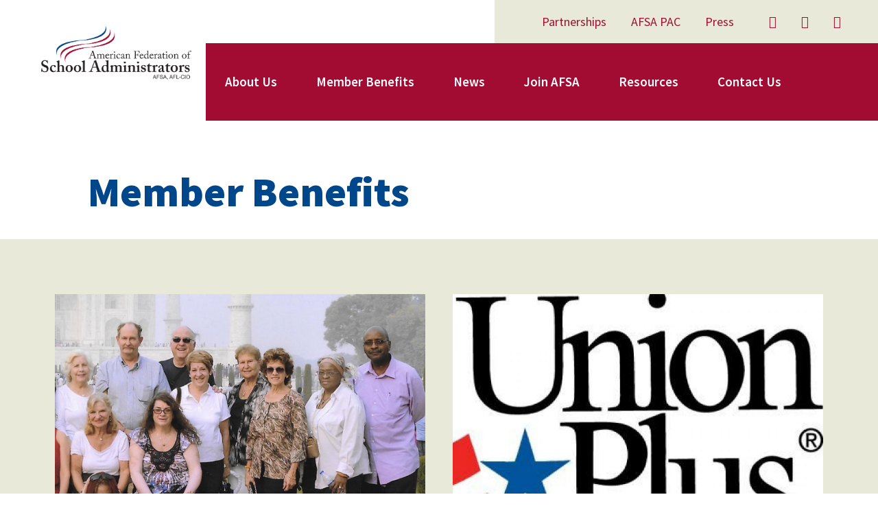

--- FILE ---
content_type: text/html; charset=utf-8
request_url: https://www.theschoolleader.org/member-benefits?type%5Bmember_benefit%5D=member_benefit&og_group_ref_target_id=45&og_group_ref_target_id_mine=&og_subspaces_view_all=0&og_subspaces_view_parent=0&oa_section_ref_target_id=396&&og_vocabulary_filter=0&og_vocabulary_vocab=&page=2
body_size: 13755
content:
<!DOCTYPE html>
<html xmlns="http://www.w3.org/1999/xhtml" xml:lang="en" version="XHTML+RDFa 1.0" dir="ltr"
  xmlns:og="http://ogp.me/ns#">

<head profile="http://www.w3.org/1999/xhtml/vocab">
  <meta http-equiv="Content-Type" content="text/html; charset=utf-8" />
<script type="text/javascript">dataLayer = [{"drupalLanguage":"en","drupalCountry":"US","entityLanguage":"und","entityTnid":"0","entityVid":"62227","entityName":"marakie","entityUid":"8","entityCreated":"1554295620","entityStatus":"1","entityType":"node","entityBundle":"oa_section","entityId":"396","entityLabel":"Member Benefits","entityTaxonomy":{"section_type":{"27":"Member Benefit Section"}},"userUid":0,"site_name":"AFSA","site_id":"45"}];</script>
<link rel="shortcut icon" href="https://www.theschoolleader.org/sites/all/themes/custom/oa_kobol/favicon.ico" type="image/vnd.microsoft.icon" />
<meta name="viewport" content="width=device-width, initial-scale=1.0" />
<meta name="robots" content="follow, index" />
<meta name="keywords" content="AFSA benefits" />
<meta name="generator" content="Drupal 7 (http://drupal.org)" />
<link rel="canonical" href="https://www.theschoolleader.org/member-benefits" />
<link rel="shortlink" href="https://www.theschoolleader.org/member-benefits" />
<meta property="og:site_name" content="American Federation of School Administrators" />
<meta property="og:type" content="article" />
<meta property="og:title" content="Member Benefits" />
<meta property="og:url" content="https://www.theschoolleader.org/member-benefits" />
<meta property="og:updated_time" content="2026-01-13T18:08:08-05:00" />
<meta property="og:image" content="https://www.theschoolleader.org/" />
<meta property="og:image" content="https://www.theschoolleader.org/" />
<meta property="og:image" content="https://www.theschoolleader.org/" />
<meta name="twitter:card" content="summary" />
<meta name="twitter:url" content="https://www.theschoolleader.org/member-benefits" />
<meta name="twitter:title" content="Member Benefits" />
<meta name="twitter:image" content="https://www.theschoolleader.org/" />
<meta property="article:published_time" content="2019-04-03T08:47:00-04:00" />
<meta property="article:modified_time" content="2026-01-13T18:08:08-05:00" />
  <title>Member Benefits | Page 3 | American Federation of School Administrators</title>
  <link type="text/css" rel="stylesheet" href="https://www.theschoolleader.org/sites/default/files/css/css_kShW4RPmRstZ3SpIC-ZvVGNFVAi0WEMuCnI0ZkYIaFw.css" media="all" />
<link type="text/css" rel="stylesheet" href="https://www.theschoolleader.org/sites/default/files/css/css_XViVGGm6e6UxRXA7ecrx-CWBMhBEq7W6CwvBw6mEzWs.css" media="all" />
<link type="text/css" rel="stylesheet" href="https://www.theschoolleader.org/sites/default/files/css/css_gBynRLMkurISAoIeMlbmv2gsAZWl5sKPZcept3lG_dk.css" media="all" />
<link type="text/css" rel="stylesheet" href="https://www.theschoolleader.org/sites/default/files/css/css_AbpHGcgLb-kRsJGnwFEktk7uzpZOCcBY74-YBdrKVGs.css" media="screen" />
<link type="text/css" rel="stylesheet" href="https://www.theschoolleader.org/sites/default/files/css/css_zapXfgD2eH7_tOCTMoWvyX0w6scvryWYwXd2LBJ1ZWU.css" media="all" />
<link type="text/css" rel="stylesheet" href="https://www.theschoolleader.org/sites/default/files/css/css_w_E-fYyo3aOVkCEYr3FHBGthPm_LsW4ob8niLUcf7SM.css" media="all" />
<link type="text/css" rel="stylesheet" href="https://www.theschoolleader.org/sites/default/files/css/css_3fJzszyFAm9htwLE0ghYOmuKz_56hpwAWqzjrT-aAcY.css" media="all" />
<link type="text/css" rel="stylesheet" href="https://www.theschoolleader.org/sites/default/files/css/css_AbpHGcgLb-kRsJGnwFEktk7uzpZOCcBY74-YBdrKVGs.css" media="print" />
<link type="text/css" rel="stylesheet" href="https://www.theschoolleader.org/sites/default/files/colorizer/oa_kobol_45-6a26e6de.css" media="all" />
<link type="text/css" rel="stylesheet" href="https://www.theschoolleader.org/sites/all/themes/custom/oa_kobol/assets/extra_css/afsa-main.css" media="all" />
<link type="text/css" rel="stylesheet" href="https://www.theschoolleader.org/sites/default/files/css/css_PxsPpITToy8ZnO0bJDA1TEC6bbFpGTfSWr2ZP8LuFYo.css" media="all" />
  <script type="text/javascript">
<!--//--><![CDATA[//><!--
(function(w,d,s,l,i){w[l]=w[l]||[];w[l].push({'gtm.start':new Date().getTime(),event:'gtm.js'});var f=d.getElementsByTagName(s)[0];var j=d.createElement(s);var dl=l!='dataLayer'?'&l='+l:'';j.type='text/javascript';j.src='//www.googletagmanager.com/gtm.js?id='+i+dl+'';j.async=true;f.parentNode.insertBefore(j,f);})(window,document,'script','dataLayer','GTM-K6HNJ6R');
//--><!]]>
</script>
<script type="text/javascript" src="https://www.theschoolleader.org/sites/default/files/js/js_qz2-FcGxEx_5m7b4sS80e7lcw0w7l_fehYAKeI1y878.js"></script>
<script type="text/javascript" src="https://www.theschoolleader.org/sites/default/files/js/js_RsIfjoPGxoaJR65dsrcIFZnhdT1tgLunOq1K0q9G6ys.js"></script>
<script type="text/javascript" src="https://www.theschoolleader.org/sites/default/files/js/js_ZncA7VnQc-BDpDM8_DXQCmhuSmKCr8KicoPHSWKjwOM.js"></script>
<script type="text/javascript" src="https://www.theschoolleader.org/sites/default/files/js/js_ww8akU15J3OpIXRm5q0oF2PgA22NfqsFh1lUcnufGms.js"></script>
<script type="text/javascript" src="https://www.theschoolleader.org/sites/default/files/js/js_CEE8VhBVIRZBILCu_CkPF7KsZ2Fw88OXR73Fhf6JKwI.js"></script>
<script type="text/javascript" src="https://www.theschoolleader.org/sites/default/files/js/js_AUuuNJwZH0hNueaBxnds38CtijUJAO_gRPRbWUyp3ew.js"></script>
<script type="text/javascript">
<!--//--><![CDATA[//><!--
jQuery.extend(Drupal.settings, {"basePath":"\/","pathPrefix":"","ajaxPageState":{"theme":"oa_kobol","theme_token":"kSSQ0lYxnu7t0hkT-qmsUItjwX03HWUxpZ4AmAIB76k","jquery_version":"1.10","js":{"profiles\/openatrium\/modules\/panopoly\/panopoly_widgets\/panopoly-widgets.js":1,"profiles\/openatrium\/modules\/panopoly\/panopoly_widgets\/panopoly-widgets-spotlight.js":1,"0":1,"profiles\/openatrium\/modules\/contrib\/jquery_update\/replace\/jquery\/1.10\/jquery.min.js":1,"misc\/jquery-extend-3.4.0.js":1,"misc\/jquery-html-prefilter-3.5.0-backport.js":1,"misc\/jquery.once.js":1,"misc\/drupal.js":1,"sites\/all\/libraries\/yepnope\/yepnope.1.5.4-min.js":1,"sites\/all\/libraries\/bootstrap\/js\/bootstrap.min.js":1,"profiles\/openatrium\/modules\/contrib\/jquery_update\/replace\/ui\/ui\/minified\/jquery.ui.core.min.js":1,"profiles\/openatrium\/modules\/contrib\/jquery_update\/replace\/ui\/ui\/minified\/jquery.ui.widget.min.js":1,"profiles\/openatrium\/modules\/contrib\/media\/js\/media.core.js":1,"profiles\/openatrium\/modules\/contrib\/jquery_update\/replace\/ui\/ui\/minified\/jquery.ui.tabs.min.js":1,"profiles\/openatrium\/modules\/contrib\/jquery_update\/replace\/ui\/ui\/minified\/jquery.ui.accordion.min.js":1,"profiles\/openatrium\/modules\/contrib\/jquery_update\/replace\/ui\/external\/jquery.cookie.js":1,"profiles\/openatrium\/modules\/contrib\/jquery_update\/replace\/misc\/jquery.form.min.js":1,"profiles\/openatrium\/modules\/contrib\/jquery_update\/replace\/ui\/ui\/minified\/jquery.ui.mouse.min.js":1,"profiles\/openatrium\/modules\/contrib\/jquery_update\/replace\/ui\/ui\/minified\/jquery.ui.resizable.min.js":1,"profiles\/openatrium\/modules\/contrib\/jquery_update\/replace\/ui\/ui\/minified\/jquery.ui.draggable.min.js":1,"profiles\/openatrium\/modules\/contrib\/jquery_update\/replace\/ui\/ui\/minified\/jquery.ui.button.min.js":1,"profiles\/openatrium\/modules\/contrib\/jquery_update\/replace\/ui\/ui\/minified\/jquery.ui.position.min.js":1,"profiles\/openatrium\/modules\/contrib\/jquery_update\/replace\/ui\/ui\/minified\/jquery.ui.dialog.min.js":1,"profiles\/openatrium\/modules\/contrib\/media\/js\/util\/json2.js":1,"profiles\/openatrium\/modules\/contrib\/media\/js\/util\/ba-debug.min.js":1,"misc\/form.js":1,"misc\/ajax.js":1,"profiles\/openatrium\/modules\/contrib\/jquery_update\/js\/jquery_update.js":1,"sites\/all\/modules\/contrib\/honeypot\/js\/honeypot.js":1,"profiles\/openatrium\/modules\/panopoly\/panopoly_images\/panopoly-images.js":1,"profiles\/openatrium\/modules\/contrib\/media_colorbox\/media_colorbox.js":1,"sites\/all\/modules\/contrib\/og\/og_context\/js\/og_context.ajax.js":1,"profiles\/openatrium\/modules\/panopoly\/panopoly_admin\/panopoly-admin.js":1,"sites\/all\/modules\/contrib\/panopoly_magic\/panopoly-magic.js":1,"profiles\/openatrium\/modules\/panopoly\/panopoly_theme\/js\/panopoly-accordion.js":1,"profiles\/openatrium\/modules\/contrib\/caption_filter\/js\/caption-filter.js":1,"sites\/all\/libraries\/colorbox\/jquery.colorbox-min.js":1,"profiles\/openatrium\/modules\/contrib\/colorbox\/js\/colorbox.js":1,"profiles\/openatrium\/modules\/contrib\/dhtml_menu\/dhtml_menu.js":1,"sites\/all\/libraries\/jquery.imagesloaded\/jquery.imagesloaded.min.js":1,"profiles\/openatrium\/modules\/contrib\/views\/js\/base.js":1,"misc\/progress.js":1,"profiles\/openatrium\/modules\/contrib\/views\/js\/ajax_view.js":1,"profiles\/openatrium\/modules\/contrib\/views_load_more\/views_load_more.js":1,"profiles\/openatrium\/modules\/contrib\/oa_responsive_regions\/js\/oa_responsive_regions.js":1,"profiles\/openatrium\/modules\/contrib\/media\/js\/media.popups.js":1,"profiles\/openatrium\/modules\/apps\/oa_files\/js\/upload.js":1,"sites\/all\/modules\/contrib\/extlink\/js\/extlink.js":1,"sites\/all\/modules\/contrib\/datalayer\/datalayer.js":1,"profiles\/openatrium\/modules\/apps\/oa_appearance\/oa_appearance.js":1,"profiles\/openatrium\/modules\/apps\/oa_toolbar\/js\/oa-toolbar.js":1,"profiles\/openatrium\/themes\/oa_basetheme\/assets\/js\/radix.script.js":1,"profiles\/openatrium\/themes\/oa_basetheme\/assets\/js\/oa_basetheme.script.min.js":1,"sites\/all\/themes\/custom\/oa_kobol\/assets\/js\/oa_kobol.script.min.js":1,"profiles\/openatrium\/themes\/oa_basetheme\/assets\/js\/oa_basetheme.progress.js":1},"css":{"modules\/system\/system.base.css":1,"modules\/system\/system.messages.css":1,"modules\/system\/system.theme.css":1,"misc\/ui\/jquery.ui.theme.css":1,"misc\/ui\/jquery.ui.accordion.css":1,"profiles\/openatrium\/modules\/contrib\/media\/css\/media.css":1,"profiles\/openatrium\/modules\/contrib\/contextual_tabs\/contextual_tabs.css":1,"profiles\/openatrium\/modules\/contrib\/date\/date_api\/date.css":1,"profiles\/openatrium\/modules\/contrib\/date\/date_popup\/themes\/datepicker.1.7.css":1,"profiles\/openatrium\/modules\/contrib\/date\/date_repeat_field\/date_repeat_field.css":1,"sites\/all\/modules\/contrib\/esign\/css\/esign.css":1,"modules\/field\/theme\/field.css":1,"modules\/node\/node.css":1,"profiles\/openatrium\/modules\/apps\/oa_appearance\/oa_appearance.css":1,"profiles\/openatrium\/modules\/contrib\/oa_core\/css\/oa_core.css":1,"profiles\/openatrium\/modules\/contrib\/oa_core\/modules\/oa_diff\/oa_diff.css":1,"profiles\/openatrium\/modules\/apps\/oa_events\/oa-events.css":1,"profiles\/openatrium\/modules\/apps\/oa_media\/oa_media.css":1,"profiles\/openatrium\/modules\/apps\/oa_related\/oa_related.css":1,"profiles\/openatrium\/modules\/contrib\/oa_core\/modules\/oa_river\/oa_river.css":1,"profiles\/openatrium\/modules\/apps\/oa_subspaces\/oa-subspaces.css":1,"profiles\/openatrium\/modules\/contrib\/oa_core\/modules\/oa_teams\/oa_teams.css":1,"profiles\/openatrium\/modules\/apps\/oa_toolbar\/css\/oa_toolbar.css":1,"profiles\/openatrium\/modules\/contrib\/oa_core\/modules\/oa_widgets\/oa_widgets.css":1,"profiles\/openatrium\/modules\/apps\/oa_wiki\/oa_wiki.css":1,"profiles\/openatrium\/modules\/panopoly\/panopoly_admin\/panopoly-admin-navbar.css":1,"profiles\/openatrium\/modules\/panopoly\/panopoly_core\/css\/panopoly-dropbutton.css":1,"sites\/all\/modules\/contrib\/panopoly_magic\/css\/panopoly-magic.css":1,"profiles\/openatrium\/modules\/panopoly\/panopoly_theme\/css\/panopoly-featured.css":1,"profiles\/openatrium\/modules\/panopoly\/panopoly_theme\/css\/panopoly-accordian.css":1,"profiles\/openatrium\/modules\/panopoly\/panopoly_theme\/css\/panopoly-layouts.css":1,"profiles\/openatrium\/modules\/panopoly\/panopoly_widgets\/panopoly-widgets.css":1,"profiles\/openatrium\/modules\/panopoly\/panopoly_widgets\/panopoly-widgets-spotlight.css":1,"profiles\/openatrium\/modules\/panopoly\/panopoly_wysiwyg\/panopoly-wysiwyg.css":1,"profiles\/openatrium\/modules\/contrib\/radix_layouts\/radix_layouts.css":1,"modules\/search\/search.css":1,"modules\/user\/user.css":1,"sites\/all\/modules\/contrib\/extlink\/css\/extlink.css":1,"profiles\/openatrium\/modules\/contrib\/views\/css\/views.css":1,"profiles\/openatrium\/modules\/contrib\/caption_filter\/caption-filter.css":1,"profiles\/openatrium\/modules\/contrib\/media\/modules\/media_wysiwyg\/css\/media_wysiwyg.base.css":1,"sites\/all\/libraries\/colorbox\/example1\/colorbox.css":1,"profiles\/openatrium\/modules\/contrib\/ctools\/css\/ctools.css":1,"profiles\/openatrium\/modules\/contrib\/dhtml_menu\/dhtml_menu.css":1,"profiles\/openatrium\/modules\/contrib\/panels\/css\/panels.css":1,"profiles\/openatrium\/modules\/contrib\/panels\/plugins\/layouts\/onecol\/onecol.css":1,"profiles\/openatrium\/modules\/contrib\/oa_responsive_regions\/css\/oa_responsive_regions.css":1,"public:\/\/honeypot\/honeypot.css":1,"profiles\/openatrium\/modules\/apps\/oa_site_layout\/oa_site_layout.css":1,"profiles\/openatrium\/themes\/oa_basetheme\/assets\/css\/fontawesome_3.2.1.css":1,"profiles\/openatrium\/themes\/oa_basetheme\/assets\/css\/oa_basetheme.style.css":1,"sites\/all\/themes\/custom\/oa_kobol\/assets\/fonts\/font_squirrel.css":1,"sites\/all\/themes\/custom\/oa_kobol\/assets\/css\/oa_kobol.style.css":1,"sites\/all\/themes\/custom\/oa_kobol\/assets\/css\/print.css":1,"https:\/\/www.theschoolleader.org\/sites\/default\/files\/colorizer\/oa_kobol_45-6a26e6de.css":1,"https:\/\/www.theschoolleader.org\/sites\/all\/themes\/custom\/oa_kobol\/assets\/extra_css\/afsa-main.css":1,"profiles\/openatrium\/modules\/panopoly\/panopoly_images\/panopoly-images.css":1}},"colorbox":{"transition":"elastic","speed":"350","opacity":"0.85","slideshow":false,"slideshowAuto":true,"slideshowSpeed":"2500","slideshowStart":"start slideshow","slideshowStop":"stop slideshow","current":"{current} of {total}","previous":"\u00ab Prev","next":"Next \u00bb","close":"Close","overlayClose":true,"maxWidth":"98%","maxHeight":"95%","initialWidth":"300","initialHeight":"250","fixed":true,"scrolling":true,"mobiledetect":true,"mobiledevicewidth":"480px"},"dhtmlMenu":{"nav":"bullet","animation":{"effects":{"height":"height","opacity":"opacity","width":0},"speed":"100"},"effects":{"siblings":"none","children":"none","remember":"remember"},"filter":{"type":"whitelist","list":{"og-menu-single":0,"devel":0,"main-menu":0,"management":0,"navigation":0,"shortcut-set-1":0,"user-menu":0}}},"CToolsModal":{"modalSize":{"type":"scale","width":".9","height":".9","addWidth":0,"addHeight":0,"contentRight":25,"contentBottom":75},"modalOptions":{"opacity":".55","background-color":"#FFF"},"animationSpeed":"fast","modalTheme":"CToolsModalDialog","throbberTheme":"CToolsModalThrobber"},"panopoly_magic":{"pane_add_preview_mode":"single"},"views":{"ajax_path":"\/views\/ajax","ajaxViews":{"views_dom_id:0e38a61c24027fcbf8c268b3126cb6ce":{"view_name":"discover_teasers","view_display_id":"pane_listing","view_args":"","view_path":"node\/396","view_base_path":null,"view_dom_id":"0e38a61c24027fcbf8c268b3126cb6ce","pager_element":0},"views_dom_id:63fedbc20d8cf9a142097438fd55f45a":{"view_name":"discover_teasers","view_display_id":"pane_listing","view_args":"","view_path":"node\/396","view_base_path":null,"view_dom_id":"63fedbc20d8cf9a142097438fd55f45a","pager_element":0}}},"urlIsAjaxTrusted":{"\/views\/ajax":true,"\/system\/ajax":true,"\/member-benefits?type%5Bmember_benefit%5D=member_benefit\u0026og_group_ref_target_id=45\u0026og_group_ref_target_id_mine=\u0026og_subspaces_view_all=0\u0026og_subspaces_view_parent=0\u0026oa_section_ref_target_id=396\u0026\u0026og_vocabulary_filter=0\u0026og_vocabulary_vocab=\u0026page=2":true,"\/search\/node":true},"media":{"browserUrl":"\/media\/browser?render=media-popup","styleSelectorUrl":"\/media\/-media_id-\/format-form?render=media-popup","dialogOptions":{"dialogclass":"media-wrapper","modal":true,"draggable":false,"resizable":false,"minwidth":500,"width":670,"height":280,"position":"center","overlay":{"backgroundcolor":"#000000","opacity":0.4},"zindex":10000}},"oa_files_media_options":{"global":{"types":{"document":"document","image":"image","video":"video"},"enabledPlugins":{"media_default--media_browser_1":"media_default--media_browser_1","media_default--media_browser_my_files":"media_default--media_browser_my_files","media_internet":"media_internet","upload":"upload"},"schemes":{"private":"private","public":"public","vimeo":"vimeo","youtube":"youtube"},"file_directory":"","file_extensions":"jpg jpeg gif png txt doc docx xls xlsx pdf ppt pptx pps ppsx odt ods odp mp3 mov mp4 m4a m4v mpeg avi ogg oga ogv weba webp webm zip tgz gz key dotx","max_filesize":0,"uri_scheme":"private","multiselect":true}},"oa_files_upload_url":"\/oa-files\/upload\/multi","honeypot":{"jsToken":"js_token:855108091|JGkmSZVkkIMAfGj9OvgSxPxi1eRNj5TOLIYHsc0ZEkg"},"ajax":{"kobol-email-signup-submit-0":{"callback":"kobol_email_signup_form_callback","wrapper":"email-signup-0","event":"mousedown","keypress":true,"prevent":"click","url":"\/system\/ajax","submit":{"_triggering_element_name":"op","_triggering_element_value":"Sign Up"}}},"extlink":{"extTarget":"_blank","extClass":0,"extLabel":"(link is external)","extImgClass":0,"extIconPlacement":"append","extSubdomains":0,"extExclude":"","extInclude":"","extCssExclude":"body.page-admin #main, body.page-sitemap #main, body.page-spaces #main, .internal","extCssExplicit":"","extAlert":0,"extAlertText":"This link will take you to an external web site. We are not responsible for their content.","mailtoClass":0,"mailtoLabel":"(link sends e-mail)","extUseFontAwesome":false},"dataLayer":{"languages":{"en":{"language":"en","name":"English","native":"English","direction":0,"enabled":1,"plurals":0,"formula":"","domain":"","prefix":"","weight":0,"javascript":""}},"defaultLang":"en"},"oa_toolbar":{"mouseover":1},"ogContext":{"groupType":"node","gid":"45"}});
//--><!]]>
</script>
  <!--[if lt IE 9]>
   <script>
      document.createElement('header');
      document.createElement('nav');
      document.createElement('section');
      document.createElement('article');
      document.createElement('aside');
      document.createElement('footer');
   </script>
  <![endif]-->
</head>
<body class="html not-front not-logged-in no-sidebars page-node page-node- page-node-396 node-type-oa-section hide-name og-context og-context-node og-context-node-45 region-content panel-layout-oa_site_layout panel-region-content panel-region-contentheader panel-region-footer panel-region-header panel-region-sidebar1 panel-region-traybottom" >
  <div id="skip-link">
    <a href="#main" class="element-invisible element-focusable">Skip to main content</a>
  </div>
  <noscript><iframe src="//www.googletagmanager.com/ns.html?id=GTM-K6HNJ6R" height="0" width="0" style="display:none;visibility:hidden"></iframe></noscript>  
<div class="panel-display kobol-site-layout oa-site-layout-default clearfix oa-site-layout" >

  <div class="oa-flex-column">
    <div class="row top-tray-row">
      <div class="col-md-12 oa-layout-traytop panel-panel">
        <div class="panel-panel-inner">
                      <div class="oa-responsive-region oa-responsive-desktop oa-responsive-region-top oa-responsive-fixed oa-responsive-expand " data-position="top">
  <div class="oa-responsive-region-inner">
      </div>
</div>
<div class="oa-hidden " data-position="top">
  <div class="oa-responsive-region-inner">
      </div>
</div>
                  </div>
      </div>
    </div>

    <div class="kobol-header">
      <header class="oa-layout-header panel-panel">
        <div class="panel-panel-inner">
                      <div class="panel-pane pane-panels-mini pane-afsa-header" >
  
      
  
  <div class="pane-content">
    

<header
  class="kobol-page-header kobol-page-header"
  id=mini-panel-afsa_header  role="banner"
       style="background-image: url(https://www.theschoolleader.org/system/files/styles/panopoly_image_original/private/2025_afsa_all_group.jpg?itok=qYoRa1xf);"     >
  <input type="checkbox" id="narrow-nav-trigger" class="nav-trigger">
  <div class="nav-wrapper">
    <div class="chapter-and-search">
      <nav class="chapter-menu">
                  <div class="panel-pane pane-og-menu-single-menu" >
  
      <h2 class="pane-title">
  <a href="https://www.theschoolleader.org" title="Menu for group AFSA">AFSA</a>  </h2>
    
  
  <div class="pane-content">
    <ul class="menu"><li class="first expanded"><a href="https://www.theschoolleader.org/about-us">About Us</a><ul class="menu"><li class="first leaf"><a href="https://www.theschoolleader.org/our-positions">Our Positions</a></li>
<li class="leaf"><a href="https://www.theschoolleader.org/about-us/our-leadership" title="">Our Leaders</a></li>
<li class="leaf"><a href="https://www.theschoolleader.org/our-members">Our Members</a></li>
<li class="leaf"><a href="https://www.theschoolleader.org/about-us/our-locals">Our Locals</a></li>
<li class="leaf"><a href="https://www.theschoolleader.org/about-us/our-history">Our History</a></li>
<li class="last leaf"><a href="https://www.theschoolleader.org/system/files/afsa_constitution_2022_for_web.pdf" title="">Our Constitution</a></li>
</ul></li>
<li class="expanded"><a href="https://www.theschoolleader.org/member-benefits" class="active">Member Benefits</a><ul class="menu"><li class="first leaf"><a href="https://www.theschoolleader.org/member-benefits/afsa-legal-action-trust">AFSA Legal Action Trust</a></li>
<li class="leaf"><a href="https://www.theschoolleader.org/member-benefits/afsa-professional-liability-insurance">AFSA Professional Liability Insurance</a></li>
<li class="leaf"><a href="https://www.theschoolleader.org/member-benefits/register-your-afsa-benefits">Register for Your AFSA Benefits</a></li>
<li class="last leaf"><a href="https://www.theschoolleader.org/member-benefits/voluntary-supplemental-benefits">Voluntary Supplemental Benefits</a></li>
</ul></li>
<li class="leaf"><a href="https://www.theschoolleader.org/news">News</a></li>
<li class="leaf"><a href="https://www.theschoolleader.org/join-afsa">Join AFSA</a></li>
<li class="leaf"><a href="https://www.theschoolleader.org/resources" title="">Resources</a></li>
<li class="last leaf"><a href="https://www.theschoolleader.org/contact-us">Contact Us</a></li>
</ul>  </div>

  
  </div>
              </nav>
      <search class="form">
                                </search>
    </div>
    <div class="logo-title-social">
      <div class="logo-and-title">
                  <div class="space-logo">
            <a href="https://www.theschoolleader.org"><img class="space-logo-header" id="logo" src="https://www.theschoolleader.org/sites/default/files/logos/afsa-logo-color.png" width="600" height="219" alt="" title="" /></a>          </div>
                          <div class="site-name">
            <a href="https://www.theschoolleader.org">AFSA</a>          </div>
              </div>
      <div class="social-links">
                                </div>
    </div>
          <div class="national-menu-bar">
        <nav class="national-menu">
            <div class="oa-horizontal-slice style-region oa-fluid" >
  <div class="panel-pane pane-menu-tree pane-menu-national-menu" >
  
      
  
  <div class="pane-content">
    <div class="menu-block-wrapper menu-block-ctools-menu-national-menu-1 menu-name-menu-national-menu parent-mlid-2370 menu-level-1">
  <ul class="menu nav nav-pills nav-stacked"><li class="first leaf menu-mlid-4142"><a href="https://www.theschoolleader.org/school-leadership-forum" title="AFSA Partnerships">Partnerships</a></li>
<li class="leaf menu-mlid-5632"><a href="https://www.theschoolleader.org/support-public-education-investment-afsa-pac" title="">AFSA PAC</a></li>
<li class="last leaf menu-mlid-4985"><a href="https://www.theschoolleader.org/about-us/press-contact" title="Press Contact">Press</a></li>
</ul></div>
  </div>

  
  </div>
</div>
<div class="panel-pane pane-follow-us" >
  
      
  
  <div class="pane-content">
    <a href="https://twitter.com/AFSAUnion" title="Twitter" target="_blank"><i class="fa fa-2x fa-twitter" aria-hidden="true"><span class="sr-only">Twitter</span></i></a><a href="https://facebook.com/AFSAUnion" title="Facebook" target="_blank"><i class="fa fa-2x fa-facebook" aria-hidden="true"><span class="sr-only">Facebook</span></i></a><a href="https://youtube.com/AFSAUnion" title="YouTube" target="_blank"><i class="fa fa-2x fa-youtube" aria-hidden="true"><span class="sr-only">YouTube</span></i></a>  </div>

  
  </div>
        </nav>
      </div>
      </div>
  <div class="logo-title-narrow">
    <div class="logo-and-title">
              <div class="space-logo">
          <a href="https://www.theschoolleader.org"><img class="space-logo-header" id="logo" src="https://www.theschoolleader.org/sites/default/files/logos/afsa-logo-color.png" width="600" height="219" alt="" title="" /></a>        </div>
                    <div class="site-name">
          <a href="https://www.theschoolleader.org">AFSA</a>        </div>
          </div>
    <label for="narrow-nav-trigger" class="nav-trigger-label"><i class="fa fa-bars"></i>Menu</label>
  </div>
      <div class="banner">
      <div class="banner-message">
                          <div class="banner-message--button">
            <a href="https://www.theschoolleader.org/join-afsa" class="btn">Join AFSA</a>          </div>
              </div>
    </div>
  </header>
<div class="kobol-page-header--bottom">
      <div class="panel-pane pane-kobol-email-signup" >
  
      
  
  <div class="pane-content">
    
  <div class="email-signup--wrapper">
    <div id="email-signup-0">
      <div class="email-signup--content">
                  <div class="email-signup--text">
            Join our email list to stay in the loop!          </div>
                <div class="email-signup--form callout--form">
          <form class="honeypot-timestamp-js" action="/member-benefits?type%5Bmember_benefit%5D=member_benefit&amp;og_group_ref_target_id=45&amp;og_group_ref_target_id_mine=&amp;og_subspaces_view_all=0&amp;og_subspaces_view_parent=0&amp;oa_section_ref_target_id=396&amp;&amp;og_vocabulary_filter=0&amp;og_vocabulary_vocab=&amp;page=2" method="post" id="kobol-email-signup-form-0" accept-charset="UTF-8" role="form"><div><div class="form-item form-type-email form-item-email form-group">
  <label for="kobol-email-signup-email-0">Email <span class="form-required" title="This field is required.">*</span></label>
 <input placeholder="Email" class="form-control form-text form-email required" type="email" id="kobol-email-signup-email-0" name="email" value="" size="60" maxlength="254" />
</div>
<div class="form-item form-type-textfield form-item-zip form-group">
  <label for="kobol-email-signup-zip-0">Zip <span class="form-required" title="This field is required.">*</span></label>
 <input placeholder="Zip Code" class="form-control form-text required" type="text" id="kobol-email-signup-zip-0" name="zip" value="" size="10" maxlength="10" />
</div>
<input type="hidden" name="honeypot_time" value="no_js_available" />
<input type="hidden" name="form_build_id" value="form-LEERFlsi65WVXU6eaKTYMcWYlCsoStH4vRWkhsbKZOg" />
<input type="hidden" name="form_id" value="kobol_email_signup_form" />
<div class="url-textfield"><div class="form-item form-type-textfield form-item-url form-group">
  <label for="edit-url">Leave this field blank </label>
 <input autocomplete="off" class="form-control form-text" type="text" id="edit-url" name="url" value="" size="20" maxlength="128" />
</div>
</div><input type="submit" id="kobol-email-signup-submit-0" name="op" value="Sign Up" class="form-submit btn btn-default btn-primary" /></div></form>        </div>
      </div>
    </div>
  </div>
  </div>

  
  </div>
  </div>
  </div>

  
  </div>
                  </div>
      </header>
    </div>

    <div class="row oa-flex-grow">
      <div class="col-md-3 oa-layout-sidebar1 panel-panel pull-left">
        <div class="panel-panel-inner">
                      <div class="oa-responsive-region oa-responsive-desktop oa-responsive-region-left " data-position="left">
  <div class="oa-responsive-region-inner">
    <div class="panel-pane pane-panels-mini pane-oa-admin-minipanel" >
  
      
  
  <div class="pane-content">
    
<div class="panel-display boxton clearfix radix-boxton" id="mini-panel-oa_admin_minipanel">

  <div class="container-fluid">
    <div class="row">
      <div class="col-md-12 radix-layouts-content panel-panel">
        <div class="panel-panel-inner">
          <div class="panel-pane pane-oa-space-structure" >
  
      
  
  <div class="pane-content">
    <ul class="oa-space-structure oa_toolbar">
  <li class="dropdown btn-group">
    <a href="#" class="dropdown-toggle btn btn-circle btn-inverse" title="Space Structure" data-toggle="dropdown">
      <i class="fa fa-sitemap"></i><span class='element-invisible'>Space Structure</span>
    </a>
          <ul class="dropdown-menu oa-noscroll" id="oa-space-menu" role="menu">
        <li><div class="item-list"><h3><a href="https://www.theschoolleader.org">AFSA</a></h3><ul><li class="first"><a href="/sitemap">Site map</a></li>
<li class="dropdown-submenu"><a href="https://www.theschoolleader.org">Parents</a><ul class="dropdown-menu"><li class="first"><a href="https://theschoolleader.org/tier-1-national-org">Tier 1 National Org</a></li>
<li class="last"><a href="https://theschoolleader.org/tier-1-sites">Tier 1 Sites</a></li>
</ul></li>
<li class="dropdown-submenu"><a href="https://www.theschoolleader.org">Sections</a><ul class="dropdown-menu"><li class="first"><a href="https://www.theschoolleader.org/about-us">About Us</a></li>
<li><a href="https://www.theschoolleader.org/board-and-staff">Board and Staff</a></li>
<li><a href="https://www.theschoolleader.org/issues">Issues</a></li>
<li><a href="https://www.theschoolleader.org/member-benefits" class="active">Member Benefits</a></li>
<li><a href="https://www.theschoolleader.org/news">News</a></li>
<li><a href="https://www.theschoolleader.org/our-members">Our Members</a></li>
<li><a href="https://www.theschoolleader.org/our-positions">Our Positions</a></li>
<li class="last"><a href="https://www.theschoolleader.org/take-action">Take Action</a></li>
</ul></li>
<li class="dropdown-submenu oa-border-bottom"><a href="https://www.theschoolleader.org">Subspaces</a><ul class="dropdown-menu"><li class="first"><a href="https://www.theschoolleader.org/locals">Locals</a></li>
<li class="last"><a href="https://spaa.theschoolleader.org">Supervisory &amp; Professional Administrators Association</a></li>
</ul></li>
<li><a href="/spaces">All Spaces...</a></li>
<li class="last"><a href="/groups">All Groups...</a></li>
</ul></div></li>
      </ul>
      </li>
</ul>
  </div>

  
  </div>
        </div>
      </div>
    </div>
  </div>

</div><!-- /.boxton -->
  </div>

  
  </div>
  </div>
</div>
                  </div>
      </div>

      <div class="kobol-hero hero-wrapper">
              </div>

      <section id="main-wrapper" class="main-content-wrapper panel-panel oa-layout-fluid">
        <div id="main" class="main container row">

          <div class="col-md-12 oa-layout-contentheader panel-panel">
            <div class="panel-panel-inner">
                              <div class="panel-pane pane-pane-oa-title" >
  
      
  
  <div class="pane-content">
    <h1 class="title" id="page-title">Member Benefits</h1>  </div>

  
  </div>
                          </div>
          </div>

          <a id="main-content"></a>

          <div class="col-md-12 oa-layout-content panel-panel">
            <div class="panel-panel-inner">
                              <div class="oa-horizontal-slice style-region" >
  <div class="panel-pane pane-page-content" >
  
      
  
  <div class="pane-content">
    <div id="block-system-main" class="block block-system">

    
  <div class="content">
    
<div class="panel-display sutro-double clearfix radix-sutro-double" >

  <div class="container-fluid">
    <div class="row">
      <div class="col-md-12 radix-layouts-header panel-panel">
        <div class="panel-panel-inner">
          <div class="panel-pane pane-node-links link-wrapper" >
  
      
  
  <div class="pane-content">
      </div>

  
  </div>
        </div>
      </div>
    </div>

    <div class="row">
      <div class="col-md-6 radix-layouts-column1 radix-layouts-content panel-panel">
        <div class="panel-panel-inner">
                  </div>
      </div>
      <div class="col-md-6 radix-layouts-column2 radix-layouts-content panel-panel">
        <div class="panel-panel-inner">
                  </div>
      </div>
    </div>

    <div class="row">
      <div class="col-md-12 radix-layouts-middle radix-layouts-content panel-panel">
        <div class="panel-panel-inner">
                  </div>
      </div>
    </div>

    <div class="row">
      <div class="col-md-6 radix-layouts-secondcolumn1 radix-layouts-content panel-panel">
        <div class="panel-panel-inner">
                  </div>
      </div>
      <div class="col-md-6 radix-layouts-secondcolumn2 radix-layouts-content panel-panel">
        <div class="panel-panel-inner">
                  </div>
      </div>
    </div>

    <div class="row">
      <div class="col-md-12 radix-layouts-footer panel-panel">
        <div class="panel-panel-inner">
          <div class="panel-pane pane-views-panes pane-discover-teasers-pane-listing" >
  
      
  
  <div class="pane-content">
    <div class="view view-discover-teasers view-id-discover_teasers view-display-id-pane_listing view-dom-id-0e38a61c24027fcbf8c268b3126cb6ce">
        
  
  
      <div class="view-content">
        <div class="views-row views-row-1 views-row-odd views-row-first">
    
<div class="panelizer-view-mode node node-featured node-member-benefit node-25585 view-mode-featured">
        <div class="panel-display panel-1col clearfix" >
  <div class="panel-panel panel-col">
    <div><div class="panel-pane pane-entity-field pane-node-field-featured-image" >
  
      
  
  <div class="pane-content">
    <div class="field field-name-field-featured-image field-type-image field-label-hidden">
    <div class="field-items">
          <div class="field-item even"><div id="file-1588" class="file file-image file-image-jpeg">

        <h2 class="element-invisible"><a href="/file/1588">scan_2.jpeg</a></h2>
    
  
  <div class="content">
    <a href="https://www.theschoolleader.org/member-benefits/vacation-land-or-sea"><img class="kobol-teaser" src="https://www.theschoolleader.org/sites/default/files/styles/kobol_teaser/public/benefit/featured/scan_2.jpeg?itok=s7hsdCoq&amp;c=495e232e90769408d88fa11bcd9a4f3c" width="1275" height="810" alt="" /></a>  </div>

  
</div>
</div>
      </div>
</div>
  </div>

  
  </div>
<div class="panel-pane pane-node-title" >
  
      
  
  <div class="pane-content">
    <h3><a href="https://www.theschoolleader.org/member-benefits/vacation-land-or-sea">Vacation on Land or by Sea</a></h3>
  </div>

  
  </div>
<div class="panel-pane pane-entity-field pane-node-body" >
  
      
  
  <div class="pane-content">
    <div class="field field-name-body field-type-text-with-summary field-label-hidden">
    <div class="field-items">
          <div class="field-item even">AFSA Travel, developed in partnership with Council of School Supervisors and Administrators (CSA), Local 1 is excited to resume offering travel programs around the world.</div>
      </div>
</div>
  </div>

  
  </div>
</div>
  </div>
</div>
</div>
  </div>
  <div class="views-row views-row-2 views-row-even">
    
<div class="panelizer-view-mode node node-featured node-member-benefit node-5024 view-mode-featured">
        <div class="panel-display panel-1col clearfix" >
  <div class="panel-panel panel-col">
    <div><div class="panel-pane pane-entity-field pane-node-field-featured-image" >
  
      
  
  <div class="pane-content">
    <div class="field field-name-field-featured-image field-type-image field-label-hidden">
    <div class="field-items">
          <div class="field-item even"><div id="file-410" class="file file-image file-image-jpeg">

        <h2 class="element-invisible"><a href="/file/410">unionplus-news-logo.jpg</a></h2>
    
  
  <div class="content">
    <a href="https://www.theschoolleader.org/member-benefits/save-movies-travel-insurance-and-other-everyday-products"><img class="kobol-teaser" src="https://www.theschoolleader.org/sites/default/files/styles/kobol_teaser/public/benefit/featured/unionplus-news-logo.jpg?itok=YToJJ4j6&amp;c=1835ce33d0f91dc7aa8a03bccbf61cde" width="1275" height="810" alt="" /></a>  </div>

  
</div>
</div>
      </div>
</div>
  </div>

  
  </div>
<div class="panel-pane pane-node-title" >
  
      
  
  <div class="pane-content">
    <h3><a href="https://www.theschoolleader.org/member-benefits/save-movies-travel-insurance-and-other-everyday-products">Save at Movies, Travel, Insurance and other Everyday Products</a></h3>
  </div>

  
  </div>
<div class="panel-pane pane-entity-field pane-node-body" >
  
      
  
  <div class="pane-content">
    <div class="field field-name-body field-type-text-with-summary field-label-hidden">
    <div class="field-items">
          <div class="field-item even">AFSA members and their families are automatically eligible for discounted services &amp; free benefits from the AFL-CIO’s Union Plus program.</div>
      </div>
</div>
  </div>

  
  </div>
</div>
  </div>
</div>
</div>
  </div>
  <div class="views-row views-row-3 views-row-odd">
    
<div class="panelizer-view-mode node node-featured node-member-benefit node-5023 view-mode-featured">
        <div class="panel-display panel-1col clearfix" >
  <div class="panel-panel panel-col">
    <div><div class="panel-pane pane-entity-field pane-node-field-featured-image" >
  
      
  
  <div class="pane-content">
    <div class="field field-name-field-featured-image field-type-image field-label-hidden">
    <div class="field-items">
          <div class="field-item even"><div id="file-409" class="file file-image file-image-jpeg">

        <h2 class="element-invisible"><a href="/file/409">15001500-chris-hertz-gold-plus-rewards-name.jpg</a></h2>
    
  
  <div class="content">
    <a href="https://www.theschoolleader.org/member-benefits/hertz-gold"><img class="kobol-teaser" src="https://www.theschoolleader.org/sites/default/files/styles/kobol_teaser/public/benefit/featured/15001500-chris-hertz-gold-plus-rewards-name.jpg?itok=F2BY39Tb&amp;c=255680e00f5b03b6b387affbd8b61999" width="1275" height="810" alt="" /></a>  </div>

  
</div>
</div>
      </div>
</div>
  </div>

  
  </div>
<div class="panel-pane pane-node-title" >
  
      
  
  <div class="pane-content">
    <h3><a href="https://www.theschoolleader.org/member-benefits/hertz-gold">Hertz Gold</a></h3>
  </div>

  
  </div>
<div class="panel-pane pane-entity-field pane-node-body" >
  
      
  
  <div class="pane-content">
    <div class="field field-name-body field-type-text-with-summary field-label-hidden">
    <div class="field-items">
          <div class="field-item even"><div class="page"><div class="layoutArea"><div class="column"><p><span>AFSA Members are eligible for a free Hertz Gold Plus Rewards membership. </span></p></div></div></div></div>
      </div>
</div>
  </div>

  
  </div>
</div>
  </div>
</div>
</div>
  </div>
  <div class="views-row views-row-4 views-row-even views-row-last">
    
<div class="panelizer-view-mode node node-featured node-member-benefit node-5527 view-mode-featured">
        <div class="panel-display panel-1col clearfix" >
  <div class="panel-panel panel-col">
    <div><div class="panel-pane pane-entity-field pane-node-field-featured-image" >
  
      
  
  <div class="pane-content">
    <div class="field field-name-field-featured-image field-type-image field-label-hidden">
    <div class="field-items">
          <div class="field-item even"><div id="file-2211" class="file file-image file-image-jpeg">

        <h2 class="element-invisible"><a href="/file/2211">5252364_insurance-plan.jpg</a></h2>
    
  
  <div class="content">
    <a href="https://www.theschoolleader.org/member-benefits/optional-accidental-death-dismemberment-add-insurance"><img class="kobol-teaser" src="https://www.theschoolleader.org/sites/default/files/styles/kobol_teaser/public/benefit/featured/5252364_insurance-plan.jpg?itok=nIZ3Bjp_&amp;c=41a7a06444a553c06edbf1d6fe94a52b" width="1275" height="810" alt="" /></a>  </div>

  
</div>
</div>
      </div>
</div>
  </div>

  
  </div>
<div class="panel-pane pane-node-title" >
  
      
  
  <div class="pane-content">
    <h3><a href="https://www.theschoolleader.org/member-benefits/optional-accidental-death-dismemberment-add-insurance">Optional Accidental Death &amp; Dismemberment (AD&amp;D) Insurance</a></h3>
  </div>

  
  </div>
<div class="panel-pane pane-entity-field pane-node-body" >
  
      
  
  <div class="pane-content">
    <div class="field field-name-body field-type-text-with-summary field-label-hidden">
    <div class="field-items">
          <div class="field-item even">The Group Accidental Death &amp; Dismemberment (AD&amp;D) Insurance Plan can help provide the added financial security your loved ones may need if an accident happens to you.</div>
      </div>
</div>
  </div>

  
  </div>
</div>
  </div>
</div>
</div>
  </div>
    </div>
  
      <div class="text-center"><div class="item-list"><ul class="pagination pager"><li class="pager-first first"><a title="Go to first page" href="https://www.theschoolleader.org/member-benefits?type%5Bmember_benefit%5D=member_benefit&amp;og_group_ref_target_id=45&amp;og_group_ref_target_id_mine=&amp;og_subspaces_view_all=0&amp;og_subspaces_view_parent=0&amp;oa_section_ref_target_id=396&amp;&amp;og_vocabulary_filter=0&amp;og_vocabulary_vocab=">« first</a></li>
<li class="pager-previous"><a title="Go to previous page" href="https://www.theschoolleader.org/member-benefits?type%5Bmember_benefit%5D=member_benefit&amp;og_group_ref_target_id=45&amp;og_group_ref_target_id_mine=&amp;og_subspaces_view_all=0&amp;og_subspaces_view_parent=0&amp;oa_section_ref_target_id=396&amp;&amp;og_vocabulary_filter=0&amp;og_vocabulary_vocab=&amp;page=1">‹ previous</a></li>
<li class="pager-item"><a title="Go to page 1" href="https://www.theschoolleader.org/member-benefits?type%5Bmember_benefit%5D=member_benefit&amp;og_group_ref_target_id=45&amp;og_group_ref_target_id_mine=&amp;og_subspaces_view_all=0&amp;og_subspaces_view_parent=0&amp;oa_section_ref_target_id=396&amp;&amp;og_vocabulary_filter=0&amp;og_vocabulary_vocab=">1</a></li>
<li class="pager-item"><a title="Go to page 2" href="https://www.theschoolleader.org/member-benefits?type%5Bmember_benefit%5D=member_benefit&amp;og_group_ref_target_id=45&amp;og_group_ref_target_id_mine=&amp;og_subspaces_view_all=0&amp;og_subspaces_view_parent=0&amp;oa_section_ref_target_id=396&amp;&amp;og_vocabulary_filter=0&amp;og_vocabulary_vocab=&amp;page=1">2</a></li>
<li class="pager-current active"><span>3</span></li>
<li class="pager-item"><a title="Go to page 4" href="https://www.theschoolleader.org/member-benefits?type%5Bmember_benefit%5D=member_benefit&amp;og_group_ref_target_id=45&amp;og_group_ref_target_id_mine=&amp;og_subspaces_view_all=0&amp;og_subspaces_view_parent=0&amp;oa_section_ref_target_id=396&amp;&amp;og_vocabulary_filter=0&amp;og_vocabulary_vocab=&amp;page=3">4</a></li>
<li class="pager-next"><a title="Go to next page" href="https://www.theschoolleader.org/member-benefits?type%5Bmember_benefit%5D=member_benefit&amp;og_group_ref_target_id=45&amp;og_group_ref_target_id_mine=&amp;og_subspaces_view_all=0&amp;og_subspaces_view_parent=0&amp;oa_section_ref_target_id=396&amp;&amp;og_vocabulary_filter=0&amp;og_vocabulary_vocab=&amp;page=3">next ›</a></li>
<li class="pager-last last"><a title="Go to last page" href="https://www.theschoolleader.org/member-benefits?type%5Bmember_benefit%5D=member_benefit&amp;og_group_ref_target_id=45&amp;og_group_ref_target_id_mine=&amp;og_subspaces_view_all=0&amp;og_subspaces_view_parent=0&amp;oa_section_ref_target_id=396&amp;&amp;og_vocabulary_filter=0&amp;og_vocabulary_vocab=&amp;page=3">last »</a></li>
</ul></div></div>  
  
  
  
  
</div>  </div>

  
  </div>
        </div>
      </div>
    </div>
  </div>

</div><!-- /.sutro-double -->
  </div>
</div>
  </div>

  
  </div>
</div>
                          </div>
          </div>

          <div class="col-md-12 oa-layout-contentfooter panel-panel">
            <div class="panel-panel-inner">
                                                        </div>
          </div>

        </div>
      </section>

      <div class="col-md-3 oa-layout-sidebar2 panel-panel pull-right">
        <div class="panel-panel-inner">
                                        </div>
      </div>
    </div>

    <div class="row">
      <footer class="col-md-12 oa-layout-footer panel-panel">
        <div class="panel-panel-inner">
                      <div class="panel-pane pane-fieldable-panels-pane pane-vid-9 pane-bundle-text pane-fpid-1" >
  
      
  
  <div class="pane-content">
    <div class="fieldable-panels-pane">
    <div class="field field-name-field-basic-text-text field-type-text-long field-label-hidden">
    <div class="field-items">
          <div class="field-item even"><script src="https://s3.amazonaws.com/dev.unionhall.files/js/jquery.flexslider-min.js"></script>
<script type="text/javascript">
(function($, Drupal){

    $(window).load(function(){
        $('#flexslider').flexslider({
            animation: "slide",
            selector: ".view-content > .views-row",
            slideshow: false,        
            start: function(slider){
                $('body').removeClass('loading');
                fixFlexsliderHeight();
            }
        });
    });

    $(document).ready(function() {
        fixFlexsliderHeight();
    });
    
    $(window).resize(function() {
        fixFlexsliderHeight();
    });

function fixFlexsliderHeight() {
    // Set fixed height based on the tallest slide

		var sliderHeight = 0, count=0;
		$('#flexslider').find('.view-content > .views-row >div').each(function(){
				count++;
				slideHeight = $(this).height();
				if (sliderHeight < slideHeight) {
						sliderHeight = slideHeight;
				}
				
				if(count == $('#flexslider').find('.view-content > .views-row').length){
						$('#flexslider').find('.view-content > .views-row').css({'height' : sliderHeight});
				}
		});

}
    
    
})(jQuery, Drupal);
</script></div>
      </div>
</div>
</div>
  </div>

  
  </div>
<div class="panel-pane pane-panels-mini pane-afsa-footer" >
  
      
  
  <div class="pane-content">
    
<footer class="kobol-page-footer kobol-page-footer" id="mini-panel-afsa_footer" role="banner">
  <div class="kobol-page-footer--wrapper">
    <div class="left-footer-region">
              <div class="panel-pane pane-space-address" >
  
      
  
  <div class="pane-content">
    <div class="field field-name-field-kobol-location field-type-text-with-summary field-label-hidden">
    <div class="field-items">
          <div class="field-item even"><h5><strong></strong>American Federation of <br>School Administrators</h5><p>815 16th Street, NW <br> Suite 4125<br> Washington, DC 20006<br><strong>(202) 986-4209<br></strong></p></div>
      </div>
</div>
  </div>

  
  </div>
<div class="panel-pane pane-search-form" >
  
      
  
  <div class="pane-content">
    <form class="search-form" action="/search/node" method="post" id="search-form" accept-charset="UTF-8" role="form"><div><div class="container-inline form-inline form-wrapper" id="edit-basic"><div class="form-item form-type-textfield form-item-keys form-group">
  <label for="edit-keys">Enter your keywords </label>
 <input class="form-control form-text" type="text" id="edit-keys" name="keys" value="" size="" maxlength="255" placeholder="Search" />
</div>
<input type="submit" id="edit-submit" name="op" value="Search" class="form-submit btn btn-default btn-primary" /></div><input type="hidden" name="form_build_id" value="form-t-9bs9i-EobHOZfw2vBKf9pnFF3cQcgiypzIcw91Sk0" />
<input type="hidden" name="form_id" value="search_form" />
<input type="hidden" name="space" value="45" />
</div></form>  </div>

  
  </div>
          </div>
    <div class="right-footer-region">
      <nav class="kobol-page-footer--menu">
                  <div class="panel-pane pane-og-menu-single-menu" >
  
      
  
  <div class="pane-content">
    <ul class="menu"><li class="first expanded"><a href="https://www.theschoolleader.org/about-us">About Us</a><ul class="menu"><li class="first leaf"><a href="https://www.theschoolleader.org/our-positions">Our Positions</a></li>
<li class="leaf"><a href="https://www.theschoolleader.org/about-us/our-leadership" title="">Our Leaders</a></li>
<li class="leaf"><a href="https://www.theschoolleader.org/our-members">Our Members</a></li>
<li class="leaf"><a href="https://www.theschoolleader.org/about-us/our-locals">Our Locals</a></li>
<li class="leaf"><a href="https://www.theschoolleader.org/about-us/our-history">Our History</a></li>
<li class="last leaf"><a href="https://www.theschoolleader.org/system/files/afsa_constitution_2022_for_web.pdf" title="">Our Constitution</a></li>
</ul></li>
<li class="expanded"><a href="https://www.theschoolleader.org/member-benefits" class="active">Member Benefits</a><ul class="menu"><li class="first leaf"><a href="https://www.theschoolleader.org/member-benefits/afsa-legal-action-trust">AFSA Legal Action Trust</a></li>
<li class="leaf"><a href="https://www.theschoolleader.org/member-benefits/afsa-professional-liability-insurance">AFSA Professional Liability Insurance</a></li>
<li class="leaf"><a href="https://www.theschoolleader.org/member-benefits/register-your-afsa-benefits">Register for Your AFSA Benefits</a></li>
<li class="last leaf"><a href="https://www.theschoolleader.org/member-benefits/voluntary-supplemental-benefits">Voluntary Supplemental Benefits</a></li>
</ul></li>
<li class="leaf"><a href="https://www.theschoolleader.org/news">News</a></li>
<li class="leaf"><a href="https://www.theschoolleader.org/join-afsa">Join AFSA</a></li>
<li class="leaf"><a href="https://www.theschoolleader.org/resources" title="">Resources</a></li>
<li class="last leaf"><a href="https://www.theschoolleader.org/contact-us">Contact Us</a></li>
</ul>  </div>

  
  </div>
<div class="panel-pane pane-menu-tree pane-menu-national-menu" >
  
      
  
  <div class="pane-content">
    <div class="menu-block-wrapper menu-block-ctools-menu-national-menu-2 menu-name-menu-national-menu parent-mlid-2370 menu-level-1">
  <ul class="menu nav nav-pills nav-stacked"><li class="first leaf menu-mlid-4142"><a href="https://www.theschoolleader.org/school-leadership-forum" title="AFSA Partnerships">Partnerships</a></li>
<li class="leaf menu-mlid-5632"><a href="https://www.theschoolleader.org/support-public-education-investment-afsa-pac" title="">AFSA PAC</a></li>
<li class="last leaf menu-mlid-4985"><a href="https://www.theschoolleader.org/about-us/press-contact" title="Press Contact">Press</a></li>
</ul></div>
  </div>

  
  </div>
              </nav>
      <div class="kobol-page-footer--legal-section">
                  <div class="panel-pane pane-fieldable-panels-pane pane-vid-16 footer-logo pane-bundle-text pane-fpid-4"  id="footer-logo">
  
      
  
  <div class="pane-content">
    <div class="fieldable-panels-pane">
    <div class="field field-name-field-basic-text-text field-type-text-long field-label-hidden">
    <div class="field-items">
          <div class="field-item even"><p><img class="media-element file-default panopoly-image-original" data-delta="2" src="https://www.theschoolleader.org/system/files/styles/panopoly_image_original/private/afsa-logo-white_0.png?itok=Cf-oc3UG" alt=""></p><p style="text-align:center"><small>©2025 AFSA <br><a href="#">Privacy Policy &amp; Terms of Use</a></small></p></div>
      </div>
</div>
</div>
  </div>

  
  </div>
<div class="panel-pane pane-footer-text" >
  
      
  
  <div class="pane-content">
    <style>
#u_body tbody, #u_body td {
  border-top-width: 0;
  text-align: center;
}

li.core_field,
li.form_builder_output,
#d_sharing li{list-style:none;}
#d_sharing ul{padding-left:0;}
.core_field input{width: 100%;}
#can_letter_one_col #form_col1 select.required.can_select.hasCustomSelect{width: 100% !important;  position: static !important;  opacity: 1 !important;  height: 30px !important;  font-size: inherit !important; }
#can_letter_one_col #form_col1 select.required.can_select.hasCustomSelect + span{display:none !important;}
#can_letter_one_col #form_col1 .relative{position: relative;}
#can_letter_one_col #form_col1 .block{display: block;}

.pane-discover-teasers-pane-listing .views-row .node-featured .panel-col > div, 
.pane-discover-teasers-pane-listing .views-row .node-teaser > div{display:block;}
.banner:before{display:none;}
.blog-feed.pane-discover-teasers-pane-listing .views-row:nth-child(7n+1) .node-featured .panel-col > div > .pane-node-field-featured-image img, .blog-feed.pane-discover-teasers-pane-listing .views-row:nth-child(7n+4) .node-featured .panel-col > div > .pane-node-field-featured-image img, .blog-feed.pane-discover-teasers-pane-listing .views-row:nth-child(7n+5) .node-featured .panel-col > div > .pane-node-field-featured-image img, .blog-feed.pane-discover-teasers-pane-listing .views-row:nth-child(7n+6) .node-featured .panel-col > div > .pane-node-field-featured-image img, .blog-feed.pane-discover-teasers-pane-listing .views-row:nth-child(7n+7) .node-featured .panel-col > div > .pane-node-field-featured-image img{margin:0;}

@media only screen and (min-width: 768px) {
  #emeritus-officers .view-biography-listing .views-row{
    width: calc(33% - 40px);
    -ms-flex-preferred-size: calc(33% - 40px);
    flex-basis: calc(33% - 40px);
  }
}
@media only screen and (min-width: 992px) {
  #emeritus-officers .view-biography-listing .views-row{
    width: calc(25% - 40px);
    -ms-flex-preferred-size: calc(25% - 40px);
    flex-basis: calc(25% - 40px);
  }
}
/*
ul#para1 li {
margin-left: 35px;
}
*/
</style>  </div>

  
  </div>
              </div>
    </div>
  </div>
</footer>
  </div>

  
  </div>
                  </div>
      </footer>
    </div>

    <div class="row">
      <div class="col-md-12 oa-layout-traybottom panel-panel">
        <div class="panel-panel-inner">
                      <div class="oa-responsive-region oa-responsive-desktop oa-responsive-region-bottom oa-responsive-fixed oa-responsive-expand " data-position="bottom">
  <div class="oa-responsive-region-inner">
    <div class="panel-pane pane-panels-mini pane-oa-edit-minipanel" >
  
      
  
  <div class="pane-content">
    <div class="panel-display burr clearfix radix-burr" id="mini-panel-oa_edit_minipanel">

  <div class="container-fluid">
    <div class="row">
      <div class="col-md-4 radix-layouts-sidebar panel-panel">
        <div class="panel-panel-inner">
          <div class="panel-pane pane-oa-widgets-content-visibility pull-left" >
  
      
  
  <div class="pane-content">
    <ul class="oa_visibility_toolbar">
  <li class="dropdown dropup btn-group">
    <a class="dropdown-toggle btn btn-small btn-sm btn-default"
      id="visibility-dropdown" data-toggle="dropdown" href="#"
      title="Public">
              <i class="icon-unlock"></i><span>This page is Public</span>
          </a>
    <ul class="dropdown-menu" role="menu" aria-labelledby="visibility-dropdown">
      <li class="dropdown-column">
                  <div class="oa-visibility-public">Public</div>
              </li>
    </ul>
  </li>
</ul>
  </div>

  
  </div>
        </div>
      </div>
      <div class="col-md-8 radix-layouts-content panel-panel">
        <div class="panel-panel-inner">
          <div class="panel-pane pane-contextual-tabs pull-right dropup align-right no-caption" >
  
      
  
  <div class="pane-content">
    <ul id="contextual-tabs">
    </ul>
  </div>

  
  </div>
        </div>
      </div>
    </div>
  </div>
    
</div><!-- /.burr -->
  </div>

  
  </div>
  </div>
</div>
<div class="oa-hidden " data-position="bottom">
  <div class="oa-responsive-region-inner">
    <div class="panel-pane pane-panels-mini pane-oa-edit-minipanel" >
  
      
  
  <div class="pane-content">
    <div class="panel-display burr clearfix radix-burr" id="mini-panel-oa_edit_minipanel">

  <div class="container-fluid">
    <div class="row">
      <div class="col-md-4 radix-layouts-sidebar panel-panel">
        <div class="panel-panel-inner">
          <div class="panel-pane pane-oa-widgets-content-visibility pull-left" >
  
      
  
  <div class="pane-content">
    <ul class="oa_visibility_toolbar">
  <li class="dropdown dropup btn-group">
    <a class="dropdown-toggle btn btn-small btn-sm btn-default"
      id="visibility-dropdown" data-toggle="dropdown" href="#"
      title="Public">
              <i class="icon-unlock"></i><span>This page is Public</span>
          </a>
    <ul class="dropdown-menu" role="menu" aria-labelledby="visibility-dropdown">
      <li class="dropdown-column">
                  <div class="oa-visibility-public">Public</div>
              </li>
    </ul>
  </li>
</ul>
  </div>

  
  </div>
        </div>
      </div>
      <div class="col-md-8 radix-layouts-content panel-panel">
        <div class="panel-panel-inner">
          <div class="panel-pane pane-contextual-tabs pull-right dropup align-right no-caption" >
  
      
  
  <div class="pane-content">
    <ul id="contextual-tabs">
    </ul>
  </div>

  
  </div>
        </div>
      </div>
    </div>
  </div>
    
</div><!-- /.burr -->
  </div>

  
  </div>
  </div>
</div>
                  </div>
      </div>
    </div>
  </div>
</div>
  <script type="text/javascript" src="https://www.theschoolleader.org/sites/default/files/js/js_29qYXJz8NLGg8Aomg-RZPjJcj9yEdEst1BMZ9gZbs-4.js"></script>
</body>
</html>

--- FILE ---
content_type: text/css
request_url: https://www.theschoolleader.org/sites/default/files/css/css_w_E-fYyo3aOVkCEYr3FHBGthPm_LsW4ob8niLUcf7SM.css
body_size: 3058
content:
#colorbox,#cboxOverlay,#cboxWrapper{position:absolute;top:0;left:0;z-index:9999;overflow:hidden;-webkit-transform:translate3d(0,0,0);}#cboxWrapper{max-width:none;}#cboxOverlay{position:fixed;width:100%;height:100%;}#cboxMiddleLeft,#cboxBottomLeft{clear:left;}#cboxContent{position:relative;}#cboxLoadedContent{overflow:auto;-webkit-overflow-scrolling:touch;}#cboxTitle{margin:0;}#cboxLoadingOverlay,#cboxLoadingGraphic{position:absolute;top:0;left:0;width:100%;height:100%;}#cboxPrevious,#cboxNext,#cboxClose,#cboxSlideshow{cursor:pointer;}.cboxPhoto{float:left;margin:auto;border:0;display:block;max-width:none;-ms-interpolation-mode:bicubic;}.cboxIframe{width:100%;height:100%;display:block;border:0;padding:0;margin:0;}#colorbox,#cboxContent,#cboxLoadedContent{box-sizing:content-box;-moz-box-sizing:content-box;-webkit-box-sizing:content-box;}#cboxOverlay{background:url(/sites/all/libraries/colorbox/example1/images/overlay.png) repeat 0 0;opacity:0.9;filter:alpha(opacity = 90);}#colorbox{outline:0;}#cboxTopLeft{width:21px;height:21px;background:url(/sites/all/libraries/colorbox/example1/images/controls.png) no-repeat -101px 0;}#cboxTopRight{width:21px;height:21px;background:url(/sites/all/libraries/colorbox/example1/images/controls.png) no-repeat -130px 0;}#cboxBottomLeft{width:21px;height:21px;background:url(/sites/all/libraries/colorbox/example1/images/controls.png) no-repeat -101px -29px;}#cboxBottomRight{width:21px;height:21px;background:url(/sites/all/libraries/colorbox/example1/images/controls.png) no-repeat -130px -29px;}#cboxMiddleLeft{width:21px;background:url(/sites/all/libraries/colorbox/example1/images/controls.png) left top repeat-y;}#cboxMiddleRight{width:21px;background:url(/sites/all/libraries/colorbox/example1/images/controls.png) right top repeat-y;}#cboxTopCenter{height:21px;background:url(/sites/all/libraries/colorbox/example1/images/border.png) 0 0 repeat-x;}#cboxBottomCenter{height:21px;background:url(/sites/all/libraries/colorbox/example1/images/border.png) 0 -29px repeat-x;}#cboxContent{background:#fff;overflow:hidden;}.cboxIframe{background:#fff;}#cboxError{padding:50px;border:1px solid #ccc;}#cboxLoadedContent{margin-bottom:28px;}#cboxTitle{position:absolute;bottom:4px;left:0;text-align:center;width:100%;color:#949494;}#cboxCurrent{position:absolute;bottom:4px;left:58px;color:#949494;}#cboxLoadingOverlay{background:url(/sites/all/libraries/colorbox/example1/images/loading_background.png) no-repeat center center;}#cboxLoadingGraphic{background:url(/sites/all/libraries/colorbox/example1/images/loading.gif) no-repeat center center;}#cboxPrevious,#cboxNext,#cboxSlideshow,#cboxClose{border:0;padding:0;margin:0;overflow:visible;width:auto;background:none;}#cboxPrevious:active,#cboxNext:active,#cboxSlideshow:active,#cboxClose:active{outline:0;}#cboxSlideshow{position:absolute;bottom:4px;right:30px;color:#0092ef;}#cboxPrevious{position:absolute;bottom:0;left:0;background:url(/sites/all/libraries/colorbox/example1/images/controls.png) no-repeat -75px 0;width:25px;height:25px;text-indent:-9999px;}#cboxPrevious:hover{background-position:-75px -25px;}#cboxNext{position:absolute;bottom:0;left:27px;background:url(/sites/all/libraries/colorbox/example1/images/controls.png) no-repeat -50px 0;width:25px;height:25px;text-indent:-9999px;}#cboxNext:hover{background-position:-50px -25px;}#cboxClose{position:absolute;bottom:0;right:0;background:url(/sites/all/libraries/colorbox/example1/images/controls.png) no-repeat -25px 0;width:25px;height:25px;text-indent:-9999px;}#cboxClose:hover{background-position:-25px -25px;}.cboxIE #cboxTopLeft,.cboxIE #cboxTopCenter,.cboxIE #cboxTopRight,.cboxIE #cboxBottomLeft,.cboxIE #cboxBottomCenter,.cboxIE #cboxBottomRight,.cboxIE #cboxMiddleLeft,.cboxIE #cboxMiddleRight{filter:progid:DXImageTransform.Microsoft.gradient(startColorstr=#00FFFFFF,endColorstr=#00FFFFFF);}
.ctools-locked{color:red;border:1px solid red;padding:1em;}.ctools-owns-lock{background:#ffffdd none repeat scroll 0 0;border:1px solid #f0c020;padding:1em;}a.ctools-ajaxing,input.ctools-ajaxing,button.ctools-ajaxing,select.ctools-ajaxing{padding-right:18px !important;background:url(/profiles/openatrium/modules/contrib/ctools/images/status-active.gif) right center no-repeat;}div.ctools-ajaxing{float:left;width:18px;background:url(/profiles/openatrium/modules/contrib/ctools/images/status-active.gif) center center no-repeat;}
li.dhtml-menu-cloned-leaf{font-size:0.7em;font-style:italic;}li.dhtml-menu.start-collapsed ul{display:none;}li.dhtml-menu-open > a{font-style:italic;}a.dhtml-menu-icon{position:relative;float:left;width:16px;height:16px;}li.dhtml-folder.expanded{list-style-image:url(/profiles/openatrium/modules/contrib/dhtml_menu/images/folder-open-white.png) !important;}li.dhtml-folder.collapsed{list-style-image:url(/profiles/openatrium/modules/contrib/dhtml_menu/images/folder-closed-white.png) !important;}
div.panel-pane div.admin-links{font-size:xx-small;margin-right:1em;}div.panel-pane div.admin-links li a{color:#ccc;}div.panel-pane div.admin-links li{padding-bottom:2px;background:white;z-index:201;}div.panel-pane div.admin-links:hover a,div.panel-pane div.admin-links-hover a{color:#000;}div.panel-pane div.admin-links a:before{content:"[";}div.panel-pane div.admin-links a:after{content:"]";}div.panel-pane div.panel-hide{display:none;}div.panel-pane div.panel-hide-hover,div.panel-pane:hover div.panel-hide{display:block;position:absolute;z-index:200;margin-top:-1.5em;}div.panel-pane div.feed a{float:right;}
.panel-1col{}.panel-2col .panel-col-first .inside{margin:0;}.panel-1col .panel-col{width:100%;}#panels-edit-display .panel-pane,#panels-edit-display .helperclass{margin:.5em;}.panel-2col .panel-separator{margin:0 0 1em 0;}
body{overflow-x:hidden;}@media (max-width:767px){.navbar .oa-navbar div[class*="-mobile-menu"]{display:none;}}.btn.oa-responsive-mobile.oa-responsive-regions-toggle-top{display:none;}.panel-panel-inner .oa-responsive-desktop.oa-responsive-region-top{display:none;}.panel-display .oa-responsive-desktop.oa-responsive-region-top{opacity:0;color:white;background:#2f2f2f;position:absolute;top:-100%;height:100%;width:100%;height:auto;margin:0;padding:0;left:0;right:0;top:-500px;-moz-transition:300ms;-o-transition:300ms;-webkit-transition:300ms;transition:300ms;}.panel-display .oa-responsive-desktop.oa-responsive-region-top .panel-pane{margin:0;}body.oa-responsive-region-top-on .panel-display .oa-responsive-desktop.oa-responsive-region-top,.panel-display .oa-responsive-desktop.oa-responsive-region-top.oa-responsive-expand{opacity:1;top:0;z-index:500;}.panel-display .oa-responsive-desktop.oa-responsive-region-top.oa-responsive-fixed{position:fixed;}@media (max-width:767px){.btn.oa-responsive-mobile.oa-responsive-regions-toggle-top{display:inline-block;}.panel-panel-inner .oa-responsive-mobile.oa-responsive-region-top{display:none;}.panel-display .oa-responsive-mobile.oa-responsive-region-top{color:white;opacity:0;background:#2f2f2f;position:absolute;top:-100%;height:100%;height:auto;margin:0;padding:0;left:0;right:0;top:-1000px;-moz-transition:300ms;-o-transition:300ms;-webkit-transition:300ms;transition:300ms;}.panel-display .oa-responsive-mobile.oa-responsive-region-top .panel-pane{margin:0;}body.oa-responsive-region-top-on .panel-display .oa-responsive-mobile.oa-responsive-region-top,.panel-display .oa-responsive-mobile.oa-responsive-region-top.oa-responsive-expand{opacity:1;top:0;z-index:500;}.panel-display .oa-responsive-mobile.oa-responsive-region-top.oa-responsive-fixed{position:fixed;}}.btn.oa-responsive-regions-toggle-top span.oa-icon-hidden{display:inline;}body.oa-responsive-region-top-on .btn.oa-responsive-regions-toggle-top span.oa-icon-hidden{display:none;}.btn.oa-responsive-regions-toggle-top span.oa-icon-visible{display:none;}body.oa-responsive-region-top-on .btn.oa-responsive-regions-toggle-top span.oa-icon-visible{display:inline;}.btn.oa-responsive-mobile.oa-responsive-regions-toggle-right{display:none;}.panel-panel-inner .oa-responsive-desktop.oa-responsive-region-right{display:none;}.panel-display .oa-responsive-desktop.oa-responsive-region-right{opacity:0;color:white;background:#2f2f2f;position:absolute;right:-100%;height:100%;padding:5px 0;width:300px;top:0;overflow-x:hidden;overflow-y:auto;-moz-transition:300ms;-o-transition:300ms;-webkit-transition:300ms;transition:300ms;}.panel-display .oa-responsive-desktop.oa-responsive-region-right .panel-pane{margin:0;}body.oa-responsive-region-right-on .panel-display .oa-responsive-desktop.oa-responsive-region-right,.panel-display .oa-responsive-desktop.oa-responsive-region-right.oa-responsive-expand{opacity:1;right:0;z-index:500;}.panel-display .oa-responsive-desktop.oa-responsive-region-right.oa-responsive-fixed{position:fixed;}@media (max-width:767px){.btn.oa-responsive-mobile.oa-responsive-regions-toggle-right{display:inline-block;}.panel-panel-inner .oa-responsive-mobile.oa-responsive-region-right{display:none;}.panel-display .oa-responsive-mobile.oa-responsive-region-right,.panel-display .oa-responsive-desktop.oa-responsive-region-right{width:100%;}.panel-display .oa-responsive-mobile.oa-responsive-region-right{color:white;opacity:0;background:#2f2f2f;position:absolute;right:-100%;height:100%;padding:5px 15px;top:0;overflow-x:hidden;overflow-y:auto;-moz-transition:300ms;-o-transition:300ms;-webkit-transition:300ms;transition:300ms;}.panel-display .oa-responsive-mobile.oa-responsive-region-right .panel-pane{margin:0;}body.oa-responsive-region-right-on .panel-display .oa-responsive-mobile.oa-responsive-region-right,.panel-display .oa-responsive-mobile.oa-responsive-region-right.oa-responsive-expand{opacity:1;right:0;z-index:500;}.panel-display .oa-responsive-mobile.oa-responsive-region-right.oa-responsive-fixed{position:fixed;}}.btn.oa-responsive-regions-toggle-right span.oa-icon-hidden{display:inline;}body.oa-responsive-region-right-on .btn.oa-responsive-regions-toggle-right span.oa-icon-hidden{display:none;}.btn.oa-responsive-regions-toggle-right span.oa-icon-visible{display:none;}body.oa-responsive-region-right-on .btn.oa-responsive-regions-toggle-right span.oa-icon-visible{display:inline;}.btn.oa-responsive-mobile.oa-responsive-regions-toggle-left{display:none;}.panel-panel-inner .oa-responsive-desktop.oa-responsive-region-left{display:none;}.panel-display .oa-responsive-desktop.oa-responsive-region-left{opacity:0;color:white;background:#2f2f2f;position:absolute;left:-100%;height:100%;padding:5px 0;width:300px;top:0;overflow-x:hidden;overflow-y:auto;-moz-transition:300ms;-o-transition:300ms;-webkit-transition:300ms;transition:300ms;}.panel-display .oa-responsive-desktop.oa-responsive-region-left .panel-pane{margin:0;}body.oa-responsive-region-left-on .panel-display .oa-responsive-desktop.oa-responsive-region-left,.panel-display .oa-responsive-desktop.oa-responsive-region-left.oa-responsive-expand{opacity:1;left:0;z-index:500;}.panel-display .oa-responsive-desktop.oa-responsive-region-left.oa-responsive-fixed{position:fixed;}@media (max-width:767px){.btn.oa-responsive-mobile.oa-responsive-regions-toggle-left{display:inline-block;}.panel-panel-inner .oa-responsive-mobile.oa-responsive-region-left{display:none;}.panel-display .oa-responsive-mobile.oa-responsive-region-left,.panel-display .oa-responsive-desktop.oa-responsive-region-left{width:100%;}.panel-display .oa-responsive-mobile.oa-responsive-region-left{color:white;opacity:0;background:#2f2f2f;position:absolute;left:-100%;height:100%;padding:5px 15px;top:0;overflow-x:hidden;overflow-y:auto;-moz-transition:300ms;-o-transition:300ms;-webkit-transition:300ms;transition:300ms;}.panel-display .oa-responsive-mobile.oa-responsive-region-left .panel-pane{margin:0;}body.oa-responsive-region-left-on .panel-display .oa-responsive-mobile.oa-responsive-region-left,.panel-display .oa-responsive-mobile.oa-responsive-region-left.oa-responsive-expand{opacity:1;left:0;z-index:500;}.panel-display .oa-responsive-mobile.oa-responsive-region-left.oa-responsive-fixed{position:fixed;}}.btn.oa-responsive-regions-toggle-left span.oa-icon-hidden{display:inline;}body.oa-responsive-region-left-on .btn.oa-responsive-regions-toggle-left span.oa-icon-hidden{display:none;}.btn.oa-responsive-regions-toggle-left span.oa-icon-visible{display:none;}body.oa-responsive-region-left-on .btn.oa-responsive-regions-toggle-left span.oa-icon-visible{display:inline;}.btn.oa-responsive-mobile.oa-responsive-regions-toggle-bottom{display:none;}.panel-panel-inner .oa-responsive-desktop.oa-responsive-region-bottom{display:none;}.panel-display .oa-responsive-desktop.oa-responsive-region-bottom{opacity:0;color:white;background:#2f2f2f;position:absolute;bottom:-100%;height:100%;width:100%;height:auto;margin:0;padding:0;left:0;right:0;bottom:-500px;-moz-transition:300ms;-o-transition:300ms;-webkit-transition:300ms;transition:300ms;}.panel-display .oa-responsive-desktop.oa-responsive-region-bottom .panel-pane{margin:0;}body.oa-responsive-region-bottom-on .panel-display .oa-responsive-desktop.oa-responsive-region-bottom,.panel-display .oa-responsive-desktop.oa-responsive-region-bottom.oa-responsive-expand{opacity:1;bottom:0;z-index:500;}.panel-display .oa-responsive-desktop.oa-responsive-region-bottom.oa-responsive-fixed{position:fixed;}@media (max-width:767px){.btn.oa-responsive-mobile.oa-responsive-regions-toggle-bottom{display:inline-block;}.panel-panel-inner .oa-responsive-mobile.oa-responsive-region-bottom{display:none;}.panel-display .oa-responsive-mobile.oa-responsive-region-bottom{color:white;opacity:0;background:#2f2f2f;position:absolute;bottom:-100%;height:100%;height:auto;margin:0;padding:0;left:0;right:0;bottom:-1000px;-moz-transition:300ms;-o-transition:300ms;-webkit-transition:300ms;transition:300ms;}.panel-display .oa-responsive-mobile.oa-responsive-region-bottom .panel-pane{margin:0;}body.oa-responsive-region-bottom-on .panel-display .oa-responsive-mobile.oa-responsive-region-bottom,.panel-display .oa-responsive-mobile.oa-responsive-region-bottom.oa-responsive-expand{opacity:1;bottom:0;z-index:500;}.panel-display .oa-responsive-mobile.oa-responsive-region-bottom.oa-responsive-fixed{position:fixed;}}.btn.oa-responsive-regions-toggle-bottom span.oa-icon-hidden{display:inline;}body.oa-responsive-region-bottom-on .btn.oa-responsive-regions-toggle-bottom span.oa-icon-hidden{display:none;}.btn.oa-responsive-regions-toggle-bottom span.oa-icon-visible{display:none;}body.oa-responsive-region-bottom-on .btn.oa-responsive-regions-toggle-bottom span.oa-icon-visible{display:inline;}.pane-oa-responsive-regions-toggle{display:inline-block;}@media (max-width:991px) and (min-width:481px){body.oa-responsive-region-top-on .panel-display .oa-responsive-desktop.oa-responsive-region-top{top:-70px;}}@media (max-width:991px){.row.oa-responsive-region-row-bottom{margin-top:30px;}}.oa-responsive-fluid{max-width:1170px;margin-left:auto;margin-right:auto;}.row.oa-responsive-region-row-left.oa-responsive-region-row-right{overflow-x:hidden;}.row.oa-responsive-region-row-bottom .panel-pane{margin-bottom:0;}.oa-hidden{visibility:hidden;}.container{max-width:100%;}.row{position:relative;}.row > .panel-panel{min-height:0px;}.oa-responsive-regions-mobile{display:none;}.oa-responsive-regions-mobile .oa-mobile-icon.user{padding:0;}.pane-oa-responsive-regions-mobile.panel-pane{position:static;}.pane-oa-responsive-regions-mobile > .pane-content{position:static;}.pane-oa-responsive-regions-mobile > .pane-content > .oa-responsive-regions-mobile .oa-navbar-inner{position:absolute;width:100%;left:0;top:44px;z-index:1001;}.pane-oa-responsive-regions-mobile > .pane-content > .oa-responsive-regions-mobile > .collapsing{position:static;overflow:inherit;}ul.dropdown-menu.oa-mobile-expanded{display:block;width:100%;}@media (max-width:767px){.oa-responsive-regions-mobile.sm{display:inline-block;}}@media (max-width:992px){.oa-responsive-regions-mobile.md{display:inline-block;}}@media (min-width:992px){.oa-responsive-regions-mobile.lg{display:inline-block;}}
.url-textfield{display:none !important;}
.oa-toolbar-style button{background:transparent;}.oa-toolbar-style ul{margin:0;}.oa-toolbar-style .col-md-12{padding:0;}.oa-toolbar-style.navbar{margin-bottom:0;min-height:34px;border:none;border-radius:0;}.oa-toolbar-style ul.oa_toolbar li.btn-group ul.dropdown-menu li h3{font-size:1.2em;margin:0;}.oa-toolbar-style ul.oa_toolbar li.btn-group ul.dropdown-menu li a.more-link{font-style:italic;font-size:0.9em;}.oa-fullwidth{margin-left:-15px;margin-right:-15px;}.navbar-fixed-top.oa-fullwidth,.navbar-fixed-bottom.oa-fullwidth{position:fixed;right:0;left:0;margin-left:0;margin-right:0;}.oa-fluid{margin-right:auto;margin-left:auto;padding-left:15px;padding-right:15px;}.oa-horizontal-slice .panel-pane > .pane-content > ul{margin:0;}.oa-hidden{visibility:hidden;}.oa-layout-fluid,#main-wrapper.oa-layout-fluid{margin-left:auto;margin-right:auto;}.oa-layout-fluid .container.row > .panel-panel{padding:0;}@media (min-width:768px){#main-wrapper.oa-layout-fluid{max-width:750px;}}@media (min-width:992px){#main-wrapper.oa-layout-fluid{max-width:970px;}}@media (min-width:1200px){#main-wrapper.oa-layout-fluid{max-width:1170px;}}.oa-site-layout .row > .panel-panel{min-height:0;}#main{position:relative;}.oa-site-layout #main-wrapper{margin-bottom:0;}.oa-site-layout{height:100%}.oa-flex-column{display:-webkit-flex;display:flex;-webkit-flex-flow:column;flex-flow:column;height:100%;}.oa-flex-column > .row{flex:none;-webkit-flex:none;}.oa-flex-column > .oa-flex-grow{flex:1 0 auto;-webkit-flex:1 0 auto;}.pane-pane-oa-title{overflow:hidden;}ul.oa-form-actions{margin-top:5px;}.oa-form-actions li{display:inline-block;}


--- FILE ---
content_type: text/css
request_url: https://www.theschoolleader.org/sites/all/themes/custom/oa_kobol/assets/extra_css/afsa-main.css
body_size: 19574
content:
/*!
 * Styles for AFSA Main Website
 *
 * CREATED: Mar 7, 2019
 * LAST UPDATED:	Apr 12, 2019
 *
 */

/*
* ====================================================================================================================
* FONTS
* ====================================================================================================================*/
@import url('https://fonts.googleapis.com/css?family=Source+Sans+Pro:300,300i,400,400i,600,600i,700,700i,900,900i');

/*
* ====================================================================================================================
* BASICS	RESET
* ====================================================================================================================*/
html {-moz-osx-font-smoothing: grayscale !important; text-rendering: optimizeLegibility !important; image-rendering: -o-crisp-edges; image-rendering: -webkit-optimize-contrast; image-rendering: optimize-contrast;}

::placeholder {color: #000; opacity: 0.5;}
::-moz-placeholder {color: #000; opacity: 0.5;}
::-webkit-input-placeholder{color:#000;  opacity: 0.5;}
::-ms-input-placeholder{color:#000;  opacity: 0.5;}
::selection {color: #fff;background: rgba(0, 0, 0, 0.5);}
::-moz-selection {color: #fff;background: rgba(0, 0, 0, 0.5);}

img{border:none; image-rendering: optimizeQuality;}
hr{display:block;clear:both;}
*{-webkit-box-sizing:border-box;-moz-box-sizing:border-box;box-sizing:border-box}

/*
* ====================================================================================================================
* TYPOGRAPHY
* ====================================================================================================================*/
body{margin:0;padding:0;font-family: 'Source Sans Pro', arial,sans-serif; font-size: 15px; line-height: 1.5em;}
h1, h2, h3, h4, h5, h6, .email-signup--text, .node-action .panel-pane h2{font-weight: 700;line-height: 1.25em; font-family: 'Source Sans Pro',Helvetica,Arial,sans-serif; margin: 0 0 1rem; color: inherit; padding: 0; text-transform: none;}
h1, .email-signup--text, .pane-title{font-size: 1.8em; color: #00468b; font-weight: 900;}
.node-type-oa-space:not(.page-node-rss):not(.page-node-panelizer) .pane-title{font-size: 1.8em; font-weight: 900; margin:0;}
h2{font-size: 1.5em;}
h3{font-size: 1.25em; }
h4{font-size: 1.15em; }
h5{font-size: 1.15em; }
p {margin: 0 0 1.15em;}
.field .field-item ul{margin: 1rem 0 2rem;padding-left: 1em;}
.field .field-item ul li{margin-bottom: 1rem;}

/*
* ====================================================================================================================
* BUTTONS
* ====================================================================================================================*/
.btn{border-radius: 4em; text-transform: none;}


/*
* ====================================================================================================================
* HEADER STYLES
* ====================================================================================================================*/
	/*		header wrapper		*/
.kobol-page-header {background-color: #fff; position: relative; }
	.kobol-page-header::before{background: #fff; position: absolute; top: 0; left: 0; bottom: 0; right: 0; z-index: 0; content: ""; display: block;}
	.kobol-page-header > div{position: relative; z-index: 1;}
	.kobol-page-header--bottom{margin-bottom: 0; display: none; }
	/*	.node-type-oa-space:not(.page-node-rss) .kobol-page-header--bottom, .page-admin form .kobol-page-header--bottom{display: block; } */
	
	/*		top menu bar (2nd nav bar)		*/
.national-menu-bar,
.national-menu{padding: 0;}
	.national-menu a,
	.national-menu .pane-menu-national-menu .menu a{display: block; padding: 1em; text-transform: none; font-size: 1em;}
	.national-menu a:hover,
	.national-menu .pane-menu-national-menu .menu a:hover,
	.kobol-page-header .national-menu .nav > li > a:hover{background: rgba(0,0,0, 0.05) !important;}
	.pane-follow-us a{display: inline-block;}
	.national-menu .fa-2x {font-size: 1em;}
	.national-menu .menu{margin: 0;}
	.national-menu .menu .menu{display: none;}
	
	
	/*		mobile header		*/
.nav-wrapper{order: 2; -webkit-order: 2; z-index: 2 !important;}
.logo-title-narrow{align-items: center; -webkit-align-items: center;order: 1; -webkit-order: 1;}
	.nav-trigger-label{font: .7rem/1em "Source Sans Pro", Helvetica, Arial, sans-serif; font-weight: 700; color: #a20c32;text-align: center;margin: 0;}
	.nav-trigger-label .fa.fa-bars{display: block;margin-right:0; font-size: 3em;}
	.nav-trigger:checked + .nav-wrapper + .logo-title-narrow .nav-trigger-label .fa-bars::before{content: "\f00d";}
	
	/*		desktop header and logo		*/	
.logo-title-social{padding: 0;}
	#logo, .logo-title-narrow .logo-and-title .space-logo #logo{margin-right: 0; max-width: 100%; max-height: 300%; height: 70px; width: auto !important;}
	.logo-and-title{-webkit-flex: none;  -ms-flex: none; flex: none;}
		.site-name{display: none;}
		
	/*		social links in header		*/	
.social-links{display: flex;display: -webkit-flex;align-items: center;-webkit-align-items: center;flex-direction: column;-webkit-flex-direction: column;justify-content: center;-ms-flex-wrap: wrap; flex-wrap: wrap;-webkit-flex-wrap: wrap;}
	.social-links > div{margin-bottom: 15px;}
	.social-links > div:last-child{margin-bottom: 0px;}
	.social-links p{margin: 0;}
		.social-links strong{font-weight: normal; font: 1.25rem/1.2em "Source Sans Pro", Helvetica, Arial, sans-serif;}
		.social-links em{font-style: normal;font-weight: bold;font-family: "Source Sans Pro",Helvetica,Arial,sans-serif;}

	/*		main menu		*/	
.chapter-and-search{padding: 0; text-transform: none;}
.chapter-and-search, .chapter-menu .menu > li:hover > .menu.menu{border:none;}
	.chapter-and-search .chapter-menu, .chapter-and-search .chapter-menu li{padding: 0;margin: 0;}
		.chapter-and-search .chapter-menu a{padding: 20px;font: 1.35rem/1em "Source Sans Pro", Helvetica, Arial, sans-serif; font-weight: 600; display: inline-block;}
		.chapter-menu .menu > li:hover > .menu.menu li{margin: 0;}
		.pane-content .chapter-menu .menu > li:hover,
		.chapter-menu .menu > li:hover > .menu.menu, 
		.chapter-menu .menu > li > .menu.menu{padding: 0; /*background: rgba(0,0,0, 0.15);*/}
		.chapter-menu .menu > li:hover > .menu.menu{min-width: 100%;margin-left: 0;}
		.subnav-trigger {display: inline-block;margin: 0;font-size: 0rem;line-height: 1;cursor: pointer;margin-right: 1rem;}
		.subnav-trigger + .subnav-trigger {display: none;}
		.subnav-trigger:before{display: block; content:"\f078"; font-family: FontAwesome; font-size: 1rem; color: #fff;}
		
		.chapter-menu .menu > li > .menu {padding: 0;}
		.chapter-menu .menu > li > .menu.subnav-show{border: none;}
		.chapter-and-search .chapter-menu .menu .menu a{padding: 0.85rem 20px; display: block; font-family: "Source Sans Pro", Helvetica, Arial, sans-serif; font-weight: 400; font-size: 1.15rem; position: relative;}
	.chapter-and-search search.form{padding: 1rem; display:none;}	
		.chapter-and-search search.form .pane-follow-us a{display: inline-block; margin-right: 15px;font-size: 0.8em;}
		.chapter-and-search search.form .pane-follow-us a:last-child{margin-right: 0px;}

/* BANNER */
.banner{display: none; order: 3; -webkit-order: 3; padding: 4em 3em; min-height: 25em; text-align: left;justify-content: left; background: inherit;}
.banner:before{display: block; background-color: rgba(0,0,0,0.55);}
	.banner .banner-message{margin-bottom: 0;font: 1.25em/1.35em "Source Sans Pro", Helvetica, Arial, sans-serif; font-weight: 600; max-width: 100%; align-self: flex-end; align-self: flex-end;}
	.banner .banner-message h1{margin-bottom: 1rem;	border-bottom:none; padding: 0; font-weight: 900; padding-left: 1em; border-left: 5px solid #a20c33;}
	.banner .banner-message--button:active:hover{background: transparent; border: none;}
	.banner .banner-message--button a.btn:link{margin: 2rem auto 0; text-transform: none; border-radius: 2em;font-size: inherit;line-height: 1em;font-weight: 600;}
	.banner .banner-message--button a.btn:hover{}
	.banner .banner-message img{height: auto !important;}

	/*	hide banner and signup form on all pages except homepage and mini panels admin */
.node-type-oa-space:not(.page-node-rss) .banner, 
.page-admin form .banner{display:-webkit-box; display:-ms-flexbox; display:flex;}

/*
* ====================================================================================================================
* CONTENT
* ====================================================================================================================*/
/*		PAGE WIDTH AND PADDING		*/
#main-wrapper.oa-layout-fluid{max-width: none;}
	/*	homepage content width and padding	*/
.node-type-oa-space:not(.page-node-rss):not(.page-node-panelizer)  #main-wrapper.oa-layout-fluid{max-width: 100%;}
.node-type-oa-space:not(.page-node-rss):not(.page-node-panelizer)  #main-wrapper #main{padding: 0;}
#main-wrapper #main > .oa-layout-content .sutro-double > .container-fluid > .row:nth-child(2) .col-md-6.radix-layouts-column1,
#main-wrapper #main > .oa-layout-content .sutro-double > .container-fluid > .row:nth-child(2) .col-md-6.radix-layouts-column2{width: 100%; float: none;}
.node-type-oa-space:not(.page-node-rss) .col-md-6.radix-layouts-column1 {padding: 0; /*30px 60px 90px;*/}

body:not(.node-type-oa-space) #main-wrapper #main{padding: 0em;}	
	
	body:not(.node-type-oa-space) #main-wrapper #main > .oa-layout-content .sutro-double > .container-fluid > .row:nth-child(1) > .radix-layouts-header,
	.kobol-page,
	.kobol-article,
	.take-action-section #block-system-main .col-md-12.radix-layouts-content,
	.kobol-bio,
	.page-taxonomy.page-taxonomy-term #main-content + .col-md-12.oa-layout-content{padding: 0em 60px;}

	/* hide page title on homepage */
	.node-type-oa-space:not(.page-node-rss)  #main-wrapper #main #page-title{display: none;}
	
	/*			DOUBLE SUTRO LAYOUT			*/
	body:not(.node-type-oa-space) #main-wrapper #main > .oa-layout-content .sutro-double > .container-fluid > .row:nth-child(1) > .radix-layouts-header .view-discover-teasers .view-content
	{margin: -20px -20px 0; width: auto;}
	body:not(.node-type-oa-space) #main-wrapper #main > .oa-layout-content .sutro-double > .container-fluid > .row:nth-child(1) > .radix-layouts-header .pane-node-body
	{padding: 0 2em 2em;}
	body:not(.node-type-oa-space) #main-wrapper #main > .oa-layout-content .sutro-double > .container-fluid > .row:nth-child(3) > .radix-layouts-middle,
	body:not(.node-type-oa-space) #main-wrapper #main > .oa-layout-content .sutro-double > .container-fluid > .row:nth-child(5) > .radix-layouts-footer
	{padding: 0em;}
	body:not(.node-type-oa-space) #main-wrapper #main > .oa-layout-content .sutro-double > .container-fluid > .row:nth-child(3) > .radix-layouts-middle .pane-discover-teasers-pane-listing,
	body:not(.node-type-oa-space) #main-wrapper #main > .oa-layout-content .sutro-double > .container-fluid > .row:nth-child(5) > .radix-layouts-footer .pane-discover-teasers-pane-listing,
	body:not(.node-type-oa-space) #main-wrapper #main > .oa-layout-content .sutro-double > .container-fluid > .row:nth-child(3) > .radix-layouts-middle .pane-biography-listing-bio-pane,
	body:not(.node-type-oa-space) #main-wrapper #main > .oa-layout-content .sutro-double > .container-fluid > .row:nth-child(5) > .radix-layouts-footer .pane-biography-listing-bio-pane,
	body:not(.node-type-oa-space) #main-wrapper #main > .oa-layout-content .sutro-double > .container-fluid > .row:nth-child(3) .pane-discover-teasers-pane-tiles
	{padding: 60px 30px;}
	body.node-type-oa-space #panelizer-edit-content-form .sutro-double > .container-fluid > .row:nth-child(2) .col-md-6.radix-layouts-column1{padding: 0 15px;}
	body.node-type-oa-space #panelizer-edit-content-form .sutro-double > .container-fluid > .row:nth-child(2) .col-md-6.radix-layouts-column1 h2.label,
	body.node-type-oa-space #panelizer-edit-content-form .sutro-double > .container-fluid > .row:nth-child(2) .col-md-6.radix-layouts-column1 h2.label:after
	{display: inline-block;}
	body.node-type-oa-space #panelizer-edit-content-form .sutro-double > .container-fluid > .row:nth-child(2) .col-md-6.radix-layouts-column1 h2.label:after
	{content: " - only place signup form here. MUST CONTAIN SIGNUP FORM";}

	/*		sutro double 			*/
	body:not(.node-type-oa-space) #main-wrapper #main > .oa-layout-content .sutro-double > .container-fluid > .row:nth-child(3) > .radix-layouts-middle .pane-discover-teasers-pane-listing,
	body:not(.node-type-oa-space) #main-wrapper #main > .oa-layout-content .sutro-double > .container-fluid > .row:nth-child(5) > .radix-layouts-footer .pane-discover-teasers-pane-listing,
	body:not(.node-type-oa-space) #main-wrapper #main > .oa-layout-content .sutro-double > .container-fluid > .row:nth-child(3) > .radix-layouts-middle .pane-biography-listing-bio-pane
	{background: rgba(210, 211, 177, 0.5);}
	
	#board{background: #fff !important;}
	
	body:not(.node-type-oa-space) #main-wrapper #main > .oa-layout-content .sutro-double > .container-fluid > .row:nth-child(3) > .radix-layouts-middle .panel-pane.pane-entity-field.pane-node-field-oa-related,
	body:not(.node-type-oa-space) #main-wrapper #main > .oa-layout-content .sutro-double > .container-fluid > .row:nth-child(5) > .radix-layouts-footer .panel-pane.pane-entity-field.pane-node-field-oa-related,
	body:not(.node-type-oa-space) #main-wrapper #main > .oa-layout-content .sutro-double > .container-fluid > .row:nth-child(3) .pane-discover-teasers-pane-tiles	
	{padding: 60px; background: rgba(210, 211, 177, 0.65);}

#our-members{margin: 0 -15px; background: rgba(210, 211, 177, 0.5); padding: 40px 40px 60px;}
	#our-members .pane-title{padding: 0 20px; text-align: center;}
		#our-members .view-discover-teasers .view-mode-featured .panel-pane.pane-node-body .field{display: none;}


/*
* ====================================================================================================================
*  SIGN UP FORM (SHORT-FORM)
* ====================================================================================================================*/
	.email-signup--wrapper,
	.email-signup--content{display: block; padding: 0; background: transparent;}
	.email-signup--content{max-width: 100%;display: block;}
		.email-signup--content{}
			.email-signup--text{font-size: 1.15em;font-weight: 600; padding: 0; color: rgba(0,0,0, 0.75);margin-bottom: 1em; text-align: left;}
			.pane-kobol-email-signup h2{color: #a20c33; width: 100%; margin-bottom: 0.25em !important;}
	.node-type-oa-space:not(.page-node-rss) .panel-pane.pane-kobol-email-signup{padding: 40px 30px; background: #d2d3b1;position: relative; z-index: 2;width: 100%;}
	.node-type-oa-space:not(.page-node-rss) .col-md-6.radix-layouts-column1 .panel-panel-inner{position: relative;}
	.node-type-oa-space:not(.page-node-rss) .col-md-6.radix-layouts-column1 .panel-panel-inner:before{display: none;content: "";height: 100%;width: 100%;position: absolute;top: -120px;z-index: 1;background-image: url("https://static01.nyt.com/images/2012/01/04/business/JP-TEACHER1/JP-TEACHER1-jumbo.jpg"); bottom: auto;right: 0; background-repeat: no-repeat; background-position: center center; background-size: cover;}
	.node-type-oa-space:not(.page-node-rss) form .col-md-6.radix-layouts-column1 .panel-panel-inner:before{display: none;}
	.callout--form input[type="email"], 
	.callout--form input[type="text"]{padding: 1em 0em; line-height: 2; height: auto; margin: 0 0 1em; background: transparent; font-weight: bold; box-shadow: none; border: none; border-bottom: 2px solid rgba(0,0,0,0.35); border-radius: 0;}
		.callout--form .form-control::placeholder{opacity: 1; font-weight: 700; color: rgba(0,0,0, 0.5);}
		.callout--form .form-item-email, 
		.callout--form .form-item-zip{max-width: 13em;}
		.callout--form .btn-primary{font-size: 0.8em; text-transform: none;}

/*
* ====================================================================================================================
*  FEATURED VIEW / TEASER VIEW / RELATED CONTENT VIEW
* ====================================================================================================================*/
.pane-discover-teasers-pane-listing{padding: 45px;}
	.pane-discover-teasers-pane-listing .view-content::after{content: ""; display: block; clear: both;}
	.pane-discover-teasers-pane-listing .user-info{display: none;}
	.pane-discover-teasers-pane-listing > .pane-content{margin: 0 -20px; width: auto;}
	.pane-discover-teasers-pane-listing .views-row{display: -webkit-box; display: -ms-flexbox; display: flex; width: 100%;  max-width: 100%; margin: 0; height: auto;}
	.pane-discover-teasers-pane-listing .views-row .node-featured,
	.pane-discover-teasers-pane-listing .views-row .node-teaser,
	.page-taxonomy.page-taxonomy-term #main-content + .col-md-12.oa-layout-content .content > .node.node-teaser > .kobol-teaser
	{padding: 0; margin: 20px; overflow: hidden;}
	.view-discover-teasers.view-display-id-pane_tiles .view-content .views-row{margin-bottom: 0;}
	
		/*			featured box		*/
	.pane-discover-teasers-pane-listing .views-row .node-featured,
	.pane-discover-teasers-pane-listing .views-row .node-teaser,
	.paragraphs-items.paragraphs-items-field-oa-related .paragraphs-item-paragraph-content > .content > .node > div,
	.view-discover-teasers.view-display-id-pane_tiles .view-content .views-row >  div,
	.view-biography-listing .views-row,
	.page-taxonomy.page-taxonomy-term #main-content + .col-md-12.oa-layout-content .content > .node.node-teaser > .kobol-teaser{background: #00468b; color: #fff; padding: 0;}
	
	.pane-discover-teasers-pane-listing .views-row .node-featured .panel-col > div,
	.pane-discover-teasers-pane-listing .views-row .node-teaser > div
	{display: -webkit-box; display: -ms-flexbox; display: flex; overflow: hidden; color: #fff; -webkit-box-orient: vertical; -webkit-box-direction: normal; -ms-flex-direction: column; flex-direction: column; -ms-flex-wrap: wrap; flex-wrap: wrap;}
		
	.view-discover-teasers .view-mode-featured .field-name-field-featured-image{margin: 0;}
	.pane-discover-teasers-pane-listing .view-discover-teasers .view-mode-featured .field-name-field-featured-image img{width: 100%;}
	
	.view-discover-teasers .view-mode-featured .panel-pane.pane-node-title,
	.paragraphs-items.paragraphs-items-field-oa-related .paragraphs-item-paragraph-content > .content > .node .pane-node-title,
	.view-biography-listing .views-row .views-field-title,
	.node-action .radix-layouts-content,
	.page-taxonomy.page-taxonomy-term #main-content + .col-md-12.oa-layout-content .kobol-teaser .radix-layouts-header{padding: 1.5em 1.5em 1px;}
	
	.view-discover-teasers .view-mode-featured .panel-pane.pane-node-body,
	.paragraphs-items.paragraphs-items-field-oa-related .paragraphs-item-paragraph-content > .content > .node .pane-node-body,
	.view-biography-listing .views-row .views-field-field-bio-title,
	.node-action .radix-layouts-column2,
	.page-taxonomy.page-taxonomy-term #main-content + .col-md-12.oa-layout-content .kobol-teaser .radix-layouts-content,
	.page-taxonomy.page-taxonomy-term #main-content + .col-md-12.oa-layout-content .kobol-teaser .radix-layouts-footer{padding: 0em 1.5em 1.5em;}
	
	.view-discover-teasers .view-mode-featured .panel-pane.pane-node-title h3,
	.paragraphs-items.paragraphs-items-field-oa-related .paragraphs-item-paragraph-content > .content > .node .pane-node-title h3,
	.view-discover-teasers .view-mode-featured .panel-pane.pane-node-title h3,
	.view-biography-listing .views-row .views-field-title h3,
	.node-action .pane-node-title a,
	.pane-discover-teasers-pane-listing .kobol-teaser  .radix-layouts-header h3,
	.page-taxonomy.page-taxonomy-term #main-content + .col-md-12.oa-layout-content .kobol-teaser h3{font-size: 0.8em; line-height: 1.35;}
	
	.pane-discover-teasers-pane-listing .views-row .node-featured .panel-col > div a,
	.paragraphs-items.paragraphs-items-field-oa-related .paragraphs-item-paragraph-content > .content > .node > div a,
	.node-featured .pane-node-title .pane-content a,
	.view-biography-listing .views-row a,
	.pane-discover-teasers-pane-listing .kobol-teaser a,
	.page-taxonomy.page-taxonomy-term #main-content + .col-md-12.oa-layout-content .kobol-teaser a{color: #fff; display: block;}
	
	.pane-discover-teasers-pane-tiles .view-discover-teasers .view-mode-featured .panel-pane.pane-node-body .field{display: none;}
	.view-discover-teasers.view-display-id-pane_tiles .view-content .views-row{padding: 20px; box-shadow: none; border-bottom: none; }
	
	/*			teaser box 			*/
	.pane-discover-teasers-pane-listing .node-teaser{position: relative;}
	.pane-discover-teasers-pane-listing .kobol-teaser .container-fluid > .row{margin: 0; position: static;}
		.pane-discover-teasers-pane-listing .kobol-teaser .radix-layouts-header{background: rgba(0,0,0, 0.15); padding: 1.5em 1.5em 0.5em;}
			.pane-discover-teasers-pane-listing .kobol-teaser  .radix-layouts-header h3 a{font-size: 1.5em;}
			.pane-discover-teasers-pane-listing .kobol-teaser .radix-layouts-header .pane-users-submitted{padding:0;}
		.pane-discover-teasers-pane-listing .kobol-teaser .radix-layouts-content{padding: 1.5em;}
	.pane-discover-teasers-pane-listing .kobol-teaser .radix-layouts-sidebar,
	.pane-discover-teasers-pane-listing .kobol-teaser .pane-node-field-featured-image{padding: 0;}
	.pane-discover-teasers-pane-listing .panel-pane.pane-node-links,
	.pane-discover-teasers-pane-listing .kobol-teaser .radix-layouts-footer{padding:0; position: static;}
		.pane-discover-teasers-pane-listing .kobol-teaser ul li.node-readmore{float:none; margin:0;}
			.pane-discover-teasers-pane-listing .kobol-teaser ul li.node-readmore a{display: block; border:none; background: transparent; text-indent: -999em;position: absolute;top: 0;left: 0;right: 0;bottom: 0;}
			.pane-discover-teasers-pane-listing .kobol-teaser ul li.node-readmore a:hover{background: rgba(0,0,0,0.25);}

/*
* ====================================================================================================================
*  LISTING GRID
* ====================================================================================================================*/
	/*		article tile 		*/
	.view-discover-teasers.view-display-id-pane_tiles .view-content .views-row,
	.view-discover-teasers.view-display-id-pane_tiles .view-content .views-row:nth-last-of-type(3):first-child, 
	.view-discover-teasers.view-display-id-pane_tiles .view-content .views-row:nth-last-of-type(3):first-child ~ .views-row,
	.view-discover-teasers.view-display-id-pane_tiles .view-content .views-row:nth-last-of-type(-n+2):first-child, 
	.view-discover-teasers.view-display-id-pane_tiles .view-content .views-row:nth-last-of-type(-n+2):first-child ~ .views-row,
	.view-discover-teasers.view-display-id-pane_tiles .view-content .views-row:nth-last-of-type(n+4), 
	.view-discover-teasers.view-display-id-pane_tiles .view-content .views-row:nth-last-of-type(n+4) ~ .views-row,
	/*		teaser 		*/
	.pane-discover-teasers-pane-listing .views-row,
	/*		promos		*/
	.view-kobol-ctas.recent-promos .views-row,
	.view-kobol-ctas.recent-promos .view-content .views-row:nth-last-of-type(n+4), 
	.view-kobol-ctas.recent-promos .view-content .views-row:nth-last-of-type(n+4) ~ .views-row,
	.view-kobol-ctas.recent-promos .view-content .views-row:nth-last-of-type(-n+3):first-child, 
	.view-kobol-ctas.recent-promos .view-content .views-row:nth-last-of-type(-n+3):first-child ~ .views-row,
	/*		related content		*/
	.paragraphs-items.paragraphs-items-field-oa-related .paragraphs-item-paragraph-content > .content > .node
	{-ms-flex-preferred-size: 100%; flex-basis: 100%; width: 100%;}

	/*		bio listing			*/
	.view-biography-listing .views-row,
	.view-biography-listing .views-row:nth-last-of-type(3):first-child, 
	.view-biography-listing .views-row:nth-last-of-type(3):first-child ~ .views-row,
	.view-biography-listing .views-row:nth-last-of-type(-n+2):first-child, 
	.view-biography-listing .views-row:nth-last-of-type(-n+2):first-child ~ .views-row,
	.view-biography-listing .views-row:nth-last-of-type(n+4), 
	.view-biography-listing .views-row:nth-last-of-type(n+4) ~ .views-row
	{-ms-flex-preferred-size: calc(100% - 40px); flex-basis: calc(100% - 40px);width: calc(100% - 40px); max-width: calc(100% - 40px); margin: 20px;}
	
	/*		load more link		*/
	.pane-discover-teasers-pane-listing .more-link{margin: 10px 20px;}
	.pane-discover-teasers-pane-listing .more-link a{display: block; border-radius: 2em;padding: 0.5em 3em; text-align: center; text-transform: none; border-radius: 2em; font-size: 1.25em; line-height: 1em; font-weight: 600; color: #fff;background-color: #a20c32;}
	.pane-discover-teasers-pane-listing .more-link a:hover{background-color: #00468b;}

	.item-list ul.pagination > li > a, 
	.item-list ul.pagination > li > span{border: none;}

/*
* ====================================================================================================================
*  RELATED CONTENT 
* ====================================================================================================================*/
.pane-node-field-oa-related .field-label-heading,
.pane-node-field-oa-related .oa-table-actions{display: none;}
.paragraphs-items.paragraphs-items-field-oa-related{padding-left: 25px; padding-right: 25px;}
	.paragraphs-items.paragraphs-items-field-oa-related hr{display:none;}
.pane-node-field-oa-related > .pane-title{padding: 0 40px;}
.paragraphs-items.paragraphs-items-field-oa-related .paragraphs-item-paragraph-content > .content {display: -ms-flexbox; display: flex; -ms-flex-wrap: wrap; flex-wrap: wrap;}
	.paragraphs-items.paragraphs-items-field-oa-related .paragraphs-item-paragraph-content > .content > .node{padding: 20px; display: -ms-flexbox;  display: flex; -ms-flex-wrap: wrap; flex-wrap: wrap;}
	.paragraphs-items.paragraphs-items-field-oa-related .paragraphs-item-paragraph-content > .content > .node.node-action{margin: 0; box-shadow: none; border-bottom: none;}
		.paragraphs-items.paragraphs-items-field-oa-related .paragraphs-item-paragraph-content > .content > .node.node-action .row{display: block;}
			.paragraphs-items.paragraphs-items-field-oa-related .paragraphs-item-paragraph-content > .content > .node.node-action .row > div{width: 100%;}
			.paragraphs-items.paragraphs-items-field-oa-related .paragraphs-item-paragraph-content > .content > .node.node-action .pane-node-body{padding-bottom: 0;}
			.paragraphs-items.paragraphs-items-field-oa-related .paragraphs-item-paragraph-content > .content > .node.node-action .radix-layouts-content {padding: 0;}
			.paragraphs-items.paragraphs-items-field-oa-related .paragraphs-item-paragraph-content > .content > .node.node-action > div a{font-size: 1em;}
			.paragraphs-items.paragraphs-items-field-oa-related .paragraphs-item-paragraph-content > .content > .node.node-action .radix-layouts-column2 {padding: 1em 1.5em 1.5em;}
			.paragraphs-items.paragraphs-items-field-oa-related .paragraphs-item-paragraph-content > .content > .node.node-action .btn{padding: 0.75em 1em; font-size: 1em;}
			.paragraphs-items.paragraphs-items-field-oa-related .paragraphs-item-paragraph-content > .content > .node.node-action .btn:hover{background: #fff; color: #00468b;}
		.paragraphs-items.paragraphs-items-field-oa-related .paragraphs-item-paragraph-content .pane-node-field-featured-image{padding: 0;}
	.entity-paragraphs-item.paragraphs-item-paragraph-text{padding: 20px 20px 0;}
	.panel-pane.pane-entity-field.pane-node-field-oa-related{padding-bottom: 2.5em;}

.field-name-field-oa-media > .field-items h2{margin:0;}
.paragraphs-item-paragraph-media .file-image .content, 
.paragraphs-item-paragraph-media .file-video .content{padding: 20px;}

.paragraphs-item-paragraph-media.pull-right,
.paragraphs-item-paragraph-media.pull-left{clear: both; float: none !important;}
.entity-paragraphs-item.paragraphs-item-paragraph-text .btn{padding: 0.5em 2em; font-size: 1.25em;}


.pull-grid2 .field-type-file .field-item,
.pull-grid3 .field-type-file .field-item,
.pull-grid4 .field-type-file .field-item,
.pull-grid5 .field-type-file .field-item{padding: 0; width: 100%;}

.field-type-file .field-item img{width: 100%;}

#cboxOverlay{background: rgba(0,0,0,0.75);}

#cboxMiddleRight,
#cboxMiddleLeft,
#cboxTopLeft,
#cboxTopCenter,
#cboxTopRight,
#cboxBottomLeft,
#cboxBottomCenter,
#cboxBottomRight{display: none;}
#cboxContent{background:rgba(0, 0, 0, 0.75);}
#cboxLoadedContent{margin-bottom: 2.5em;}
#cboxTitle{bottom: 2.5em; padding: 1em; background:rgba(0, 0, 0, 0.75); color: #fff; font-weight: bold;}
#cboxPrevious{background: url(https://s3.amazonaws.com/dev.unionhall.files/img/prev.png) no-repeat center center; background-size: 20px 20px; }
#cboxNext{background: url(https://s3.amazonaws.com/dev.unionhall.files/img/next.png) no-repeat center center; background-size: 20px 20px; left: 40px;}
#cboxCurrent{left: 100px; bottom: 8px;}
#cboxClose{background: url(https://s3.amazonaws.com/dev.unionhall.files/img/close.png) no-repeat center center; background-size: 20px 20px; }
#cboxPrevious, #cboxNext, #cboxClose{width: 40px; height: 40px; opacity: 0.9;}
#cboxPrevious:hover, #cboxNext:hover, #cboxClose:hover{background-position: center center; opacity: 1;}


/*
* ====================================================================================================================
*  ACTIONS
* ====================================================================================================================*/
.node-action{margin: 0; box-shadow: none; border-bottom: none;}
	.node-action .radix-layouts-column1 .pane-node-field-featured-image{max-height: none;}
	.node-action .pane-node-title h2{font-size: 1.3em;font-weight: 700;line-height: 1.35em;}
	.node-action .radix-layouts-column2 .btn.btn-primary{font-size: 1em; padding: 0.5em; white-space: initial;}

/*		action listing		*/
.content .pane-kobol-ctas-recent-actions{margin: 0 -15px; padding: 80px 60px;}
.take-action-section .pane-kobol-ctas-recent-actions{padding: 0 0 3em; margin: 0;}
.take-action-section .pane-kobol-ctas-recent-actions .node-action {margin-bottom: 2em;background: rgba(210, 211, 177, 0.25);}
.take-action-section .pane-kobol-ctas-recent-actions .node-action .radix-layouts-column1,
.take-action-section .pane-kobol-ctas-recent-actions .node-action .radix-layouts-content,
.take-action-section .pane-kobol-ctas-recent-actions .node-action .radix-layouts-column2{padding: 1em;}
.pane-kobol-ctas-recent-actions > .pane-title{padding-bottom: 20px;}

/*						*/
.sutro-double > .container-fluid > .row:nth-child(1) > .col-md-12 .flexslider.pane-kobol-ctas-recent-actions,
.sutro-double > .container-fluid > .row:nth-child(2) > .col-md-6 .flexslider.pane-kobol-ctas-recent-actions,
.sutro-double > .container-fluid > .row:nth-child(3) > .col-md-12 .flexslider.pane-kobol-ctas-recent-actions,
.sutro-double > .container-fluid > .row:nth-child(5) > .col-md-12 .flexslider.pane-kobol-ctas-recent-actions
{background: rgba(210, 211, 177, 0.75);}

.sutro-double > .container-fluid > .row:nth-child(1) > .col-md-12 .flexslider.pane-kobol-ctas-recent-actions .node-action .row,
.sutro-double > .container-fluid > .row:nth-child(2) > .col-md-6 .flexslider.pane-kobol-ctas-recent-actions .node-action .row,
.sutro-double > .container-fluid > .row:nth-child(3) > .col-md-12 .flexslider.pane-kobol-ctas-recent-actions .node-action .row,
.sutro-double > .container-fluid > .row:nth-child(5) > .col-md-12 .flexslider.pane-kobol-ctas-recent-actions .node-action .row
{display: block;}

.sutro-double > .container-fluid > .row:nth-child(1) > .col-md-12 .flexslider.pane-kobol-ctas-recent-actions  .node-action .radix-layouts-column1,
.sutro-double > .container-fluid > .row:nth-child(2) > .col-md-6 .flexslider.pane-kobol-ctas-recent-actions .node-action .radix-layouts-column1,
.sutro-double > .container-fluid > .row:nth-child(3) > .col-md-12 .flexslider.pane-kobol-ctas-recent-actions .node-action .radix-layouts-column1,
.sutro-double > .container-fluid > .row:nth-child(5) > .col-md-12 .flexslider.pane-kobol-ctas-recent-actions .node-action .radix-layouts-column1,
.sutro-double > .container-fluid > .row:nth-child(1) > .col-md-12 .flexslider.pane-kobol-ctas-recent-actions .node-action .radix-layouts-content,
.sutro-double > .container-fluid > .row:nth-child(2) > .col-md-6 .flexslider.pane-kobol-ctas-recent-actions .node-action .radix-layouts-content,
.sutro-double > .container-fluid > .row:nth-child(3) > .col-md-12 .flexslider.pane-kobol-ctas-recent-actions .node-action .radix-layouts-content,
.sutro-double > .container-fluid > .row:nth-child(5) > .col-md-12 .flexslider.pane-kobol-ctas-recent-actions .node-action .radix-layouts-content,
.sutro-double > .container-fluid > .row:nth-child(1) > .col-md-12 .flexslider.pane-kobol-ctas-recent-actions .node-action .radix-layouts-column2,
.sutro-double > .container-fluid > .row:nth-child(2) > .col-md-6 .flexslider.pane-kobol-ctas-recent-actions .node-action .radix-layouts-column2,
.sutro-double > .container-fluid > .row:nth-child(3) > .col-md-12 .flexslider.pane-kobol-ctas-recent-actions .node-action .radix-layouts-column2,
.sutro-double > .container-fluid > .row:nth-child(5) > .col-md-12 .flexslider.pane-kobol-ctas-recent-actions .node-action .radix-layouts-column2
{background: #fff;}


/*
* ====================================================================================================================
* FLEXSLIDER
* ====================================================================================================================*/
.flexslider {margin: 0; position: relative; zoom: 1;}
	html[xmlns] .flexslider .view-content {display: block;}
	* html .flexslider .view-content {height: 1%;}
	.flexslider .view-content{zoom: 1;}
		.flexslider .view-content > .views-row {display: none;-webkit-backface-visibility: hidden;}
			.no-js .flexslider .view-content > .views-row:first-child {display: block;}
	.flex-viewport {max-height: 2000px;-webkit-transition: all 1s ease;-moz-transition: all 1s ease;-ms-transition: all 1s ease;-o-transition: all 1s ease;transition: all 1s ease; padding-left: 0px;}
	.loading .flex-viewport {max-height: 300px;}
	@-moz-document url-prefix() {.loading .flex-viewport {max-height: none;}}

.flex-direction-nav {*height: 0; position: absolute; top: 15%; right: 10%; margin: 0; display: none;}
.flex-direction-nav li{display: inline-block;zoom: 1;*display: inline;}
	.flex-direction-nav a {text-decoration: none; font-size: 0; display: block;width: 50px;height: 50px;margin: 0; line-height: 50px; z-index: 10;overflow: hidden; cursor: pointer; -webkit-transition: all 0.3s ease-in-out;-moz-transition: all 0.3s ease-in-out;-ms-transition: all 0.3s ease-in-out;-o-transition: all 0.3s ease-in-out;transition: all 0.3s ease-in-out;}
	.flex-direction-nav a:before {font-family: "FontAwesome";font-size: 50px; line-height: 50px; display: block;content: '\f053';color: #a20c33; text-shadow: 1px 1px 0 rgba(162, 12, 51, 0.3); opacity: 0.8;}
	.flex-direction-nav a.flex-next:before {content: '\f054';}
.flexslider:hover .flex-direction-nav a:before{opacity: 1;}

.flex-control-nav {margin: 30px 0 0; text-align: center;}
.flex-control-nav li {margin: 0 6px;display: inline-block;zoom: 1;*display: inline;}
.flex-control-paging li a {width: 15px;height: 15px;display: block;background: #fff;background: rgba(162, 12, 51, 0.5);cursor: pointer;text-indent: -9999px;-webkit-box-shadow: inset 0 0 3px rgba(255, 255, 255, 0.3);-moz-box-shadow: inset 0 0 3px rgba(255, 255, 255, 0.3);-o-box-shadow: inset 0 0 3px rgba(255, 255, 255, 0.3);box-shadow: inset 0 0 3px rgba(255, 255, 255, 0.3);-webkit-border-radius: 20px;-moz-border-radius: 20px;border-radius: 20px;}
.flex-control-paging li a:hover {background: #fff;background: rgba(162, 12, 51, 0.7);}
.flex-control-paging li a.flex-active {background: #fff;background: rgba(162, 12, 51, 0.9);cursor: default;}


/*
* ====================================================================================================================
*  BASIC	PAGE
* ====================================================================================================================*/
.kobol-page, .kobol-article {position: relative;}
	.kobol-page > .container-fluid,
	.kobol-page > .container-fluid > .content-wrapper,
	.kobol-page > .container-fluid > .content-wrapper .body-content-wrapper,
	.kobol-article > .container-fluid,
	.kobol-article > .container-fluid > .content-wrapper,
	.kobol-article > .container-fluid > .content-wrapper .body-content-wrapper{position: static;}
	.kobol-page .body-content-wrapper,
	.kobol-page .sidebar-right-wrapper,
	.kobol-article .body-content-wrapper,
	.kobol-article .sidebar-right-wrapper {padding: 0;}
		.kobol-page .body-content-wrapper .radix-layouts-contentheader{position: absolute; right: 0; top:-2em;}
		.kobol-page .sidebar-right-wrapper,
		.kobol-article .sidebar-right-wrapper{width: 100%; padding-bottom: 3em;}
		.kobol-page .sidebar-right-wrapper img,
		.kobol-article .sidebar-right-wrapper img{display: block; width: 100%; height: auto !important;}

.basic-page .pane-biography-listing-bio-pane .attachment-after{display:none;}


/*
* ====================================================================================================================
*  ARTICLE
* ====================================================================================================================*/
.node-type-article .body-content-wrapper{}
.kobol-article .pane-users-submitted{font-size: 0.8em;color: #777;}
.kobol-article .pane-social-share{position: absolute; right: 0; top:-2em;}
.pane-node-links .links.inline:after{content:""; display: block; clear: both;}

/*
* ====================================================================================================================
*  BIO SECTION/LISTING
* ====================================================================================================================*/
.pane-biography-listing-bio-pane .pane-title,
body:not(.node-type-oa-space) #main-wrapper #main > .oa-layout-content .sutro-double > .container-fluid > .row:nth-child(3) .pane-discover-teasers-pane-tiles  .pane-title
{padding: 0 20px;}
.view-biography-listing .view-content{justify-content: flex-start;}
.view-biography-listing .views-row 
{box-shadow: none; border-top: none;display: -ms-flexbox; display: flex; -ms-flex-wrap: wrap; flex-wrap: wrap; -webkit-flex-direction: column; flex-direction: column;}
.view-biography-listing .views-field-field-bio-image {margin-top: auto;}
.view-biography-listing .views-row .views-field-field-bio-title{font-weight: 400; line-height: 1.15em; margin-top: 0.35em;}
.view-biography-listing .views-row .views-field-field-bio-title > div{font-size: 0.85em;}

/*
* ====================================================================================================================
*  BIO PAGE
* ====================================================================================================================*/
#main .kobol-bio > .container-fluid:first-of-type{margin: 0 -15px 4em;}
.kobol-bio--header-wrapper [class^="col-md-"]{padding-left: 15px; padding-right: 15px;}
.view-biography-listing .views-row img{background: rgba(0,0,0,0.5);}

/*
* ====================================================================================================================
*  PROMO
* ====================================================================================================================*/
.content .pane-kobol-ctas-recent-promos{padding: 0;}
.view-kobol-ctas.recent-promos .views-row{margin: 0;}
.node-cta{min-height: 150px;}
	.node-cta .cta--link{font-size: 1em;}
	.node-cta a.cta--link:hover{background: rgba(0,0,0,0.15);}
	.node-cta .cta-text {margin-top: 1em; padding: 0;}
	.node-cta .cta-text p:first-child,
	.node-cta .cta-text h1,
	.node-cta .cta-text h2{font-weight: 600; line-height: 1.35em; font-family: 'Source Sans Pro',Helvetica,Arial,sans-serif; font-size: 1.25em; margin-bottom: 0.5em;}
	.node-cta .cta-text span, 
	.node-cta .cta-text small, 
	.node-cta .cta-text p{font-family: 'Source Sans Pro',Helvetica,Arial,sans-serif; font-size: 0.85em; font-weight: 400;}
.content .pane-kobol-ctas-single-promo{padding: 0; margin: 0;}	
	.pane-kobol-ctas-single-promo .node-cta{min-height: none;}
	body:not(.node-type-oa-space) #main-wrapper #main > .oa-layout-content .sutro-double > .container-fluid > .row:nth-child(3) > .radix-layouts-middle .pane-kobol-ctas-recent-promos {margin: 0;}

.view-kobol-ctas.recent-promos .views-row.views-row-5 .node-cta{background: #a9a77c !important;}
.view-kobol-ctas.recent-promos .views-row.views-row-6 .node-cta {background: #a20c33 !important;}
.view-kobol-ctas.recent-promos .views-row.views-row-7 .node-cta{background: #373737 !important;}
.view-kobol-ctas.recent-promos .views-row.views-row-8 .node-cta{background: #00468b !important;}
.view-kobol-ctas.recent-promos .views-row.views-row-9 .node-cta{background: #a20c33 !important;}
.view-kobol-ctas.recent-promos .views-row.views-row-9 .node-cta{background: #0088ce !important;}

/*
* ====================================================================================================================
*  EVENT
* ====================================================================================================================*/
.oa-event-date-month-wrapper,
.oa-event-date-wrapper{height: auto;}
.fc-header .fc-state-default, 
.fc-header .ui-state-default{background-image: none; opacity: 0.85;}
.fc-header .fc-state-default:hover, 
.fc-header .ui-state-default:hover{opacity: 1;}

.node-type-oa-event .pane-social-share .pane-content{padding:0;}
.node-type-oa-event .pane-social-share .pane-content a{display: inline-block; margin: 0.5em 1em 1em 0;}
.node-type-oa-event .view-oa-event-list li{margin: 0 0 1em 0em;}
.node-type-oa-event .view-oa-event-list li .oa-event-date-wrapper{margin-right: 0.5em;}
.node-type-oa-event h1.title {padding-left: 5px;padding-right: 5px;}
.node-type-oa-event .radix-layouts-sidebar .pane-title{font-size: 1.8em;}


/*
* ====================================================================================================================
*  SHARE LINKS
* ====================================================================================================================*/
.content .pane-social-share{padding: 0;}
	.pane-social-share .pane-content h4{margin: 0.5rem 0; text-transform: uppercase; font-size: 0.8em; color: #fff;}
	.pane-social-share .pane-content{display: block; margin: 0;padding: 0.5em; background: #00468b;}
		.pane-social-share .pane-content a{margin: 0.5em 0; font-size: 0.75em; text-align: center; display: block; color: #fff; }
		.pane-social-share .pane-content a:hover{opacity: 0.8;}

/*
* ====================================================================================================================
*  WEBFORM STYLES
* ====================================================================================================================*/
label,
.webform-component-addressfield .form-group label,
#can_embed_form .control-label,
.content-form #can_embed_form .check_radio_field label{font: 1rem/1em "Source Sans Pro", Helvetica, Arial, sans-serif; font-weight: 900; color: rgba(0, 0, 0, 0.5); display: block; margin-bottom: 5px;}

input[type="text"], 
input[type="password"], 
input[type="tel"], 
input[type="email"],
select,
.ui-autocomplete-input,
textarea, 
.uneditable-input,
select,
.form-control,
/* 	 action network form  */
.content-form #can_embed_form input[type="text"], 
.content-form #can_embed_form input[type="password"], 
.content-form #can_embed_form input[type="url"], 
.content-form #can_embed_form input[type="email"], 
.content-form #can_embed_form input[type="tel"], 
.content-form #can_embed_form input[type="number"]{background: rgba(0, 0, 0, 0.05); padding: 0.5em; line-height: 2; height: auto; margin: 0 0 1em; font-weight: bold; box-shadow: none; border: none; border-bottom: 2px solid rgba(0, 0, 0,0.35); border-radius: 0; }

select.form-control{-webkit-appearance: none;}

input[type="text"]::placeholder, 
input[type="password"]::placeholder,
input[type="email"]::placeholder,
input[type="tel"]::placeholder,
.ui-autocomplete-input::placeholder,
select::placeholder,
textarea::placeholder, 
.uneditable-input::placeholder{opacity: 1; font-weight: 400; color: rgba(0,0,0, 0.5);}

textarea{resize: vertical;}

#form-item-submitted-address-premise,
label[for='edit-submitted-address-thoroughfare']{display: none !important;}

.help-block{font-size: 85%;}
.addressfield-container-inline{margin-left: -5px; margin-right: -5px;}
div.addressfield-container-inline > div.form-item{margin-left: 0; margin-right: 0;padding-left: 5px; padding-right: 5px;}
.form-item-submitted-address-locality, 
.form-item-submitted-address-postal-code,
.form-item-submitted-address-administrative-area{width: 100%;}

.webform-component--2col,
.webform-component--3col,
[class^="webform-component--2col"],
[class*="webform-component--2col"],
[class^="webform-component--3col"],
[class*="webform-component--3col"]{background: transparent; border: none; box-shadow: none;}

.webform-component--2col .panel-body,
.webform-component--3col .panel-body,
[class^="webform-component--2col"] .panel-body,
[class*="webform-component--2col"] .panel-body,
[class^="webform-component--3col"] .panel-body,
[class*="webform-component--3col"] .panel-body{padding: 0;margin-left: -5px; margin-right: -5px;}

.webform-component--2col .panel-body > div,
.webform-component--3col .panel-body > div,
[class^="webform-component--2col"] .panel-body > div,
[class*="webform-component--2col"] .panel-body > div,
[class^="webform-component--3col"] .panel-body > div,
[class*="webform-component--3col"] .panel-body > div{padding-left: 5px; padding-right: 5px;width: 100%; float: left;}

.form-builder-group .alert-danger + .alert-danger{display: none;}		


/*		ACTION NETWORK FORM		*/
.content-form h2{display:none;}
.content-form .lined_after_title, #can_embed_form h3 + h4, 
.content-form .event_campaign #can_embed_form > h2 + h4, 
.content-form .letter #can_embed_form h2.line + h4, 
.content-form #can_embed_form #letter-form > div > h4, 
.content-form #can_embed_form #letter-form #form_col1 > h4, 
.content-form #can_embed_form #letter-form #form_col2 > h4, 
.content-form #can_embed_form #select_tickets > h4, 
.content-form #can_embed_form .action_sidebar > h4:not(.sidebartitle), 
.content-form #can_embed_form_inner > h2 + h4, 
.content-form #can_embed_form_inner > .last_line + h4{text-align: left; text-transform: none;letter-spacing: 0px;padding-bottom: 0; font-weight: bold; font-size: 125%;}
.content-form .lined_after_title::after, 
.content-form #can_embed_form h3 + h4::after, 
.content-form .event_campaign #can_embed_form > h2 + h4::after, 
.content-form .letter #can_embed_form h2.line + h4::after, 
.content-form #can_embed_form #letter-form > div > h4::after, 
.content-form #can_embed_form #letter-form #form_col1 > h4::after, 
.content-form #can_embed_form #letter-form #form_col2 > h4::after, 
.content-form #can_embed_form #select_tickets > h4::after, 
.content-form #can_embed_form .action_sidebar > h4:not(.sidebartitle)::after, 
.content-form #can_embed_form_inner > h2 + h4::after, 
.content-form #can_embed_form_inner > .last_line + h4::after,
.content-form #d_sharing,
.content-form #action_info,
.content-form #can_embed_form #d_sharing{display:none;}
.content-form #can_embed_form.can_float #form_col1,
.content-form #can_embed_form.can_float #form_col2{float: none; width: 100%;}
.content-form #can_embed_form form li.control-group, 
.content-form  #can_embed_form form li.core_field{}
.content-form .core_field > div,
.content-form .control-group > div{padding: 0 5px;}
.content-form #can_embed_form .check_radio_field label{padding: 0px 0 0 25px;}
.content-form small{font-size: 75%; line-height: 1em;}
.pane-content #can_embed_form input[type="submit"]{border-radius: 3em; padding: 1em 3em;font: 1em/1.35rem "Source Sans Pro", Helvetica, Arial, sans-serif; cursor: pointer;text-transform: none; font-weight: 700; position: relative;outline: none;-webkit-transition: background-color 200ms ease;-moz-transition: background-color 200ms ease;-o-transition: background-color 200ms ease;transition: background-color 200ms ease;}

/*
* ====================================================================================================================
*  TAXONOMY
* ====================================================================================================================*/

.page-taxonomy.page-taxonomy-term #main-content + .col-md-12.oa-layout-content{padding-top: 2em !important; padding-bottom: 2em !important; background: rgba(210, 211, 177, 0.5);}
.page-taxonomy.page-taxonomy-term #main-content + .col-md-12.oa-layout-content .content > article.node-teaser,
.page-taxonomy.page-taxonomy-term #main-content + .col-md-12.oa-layout-content .content > article.node-bio > .content {flex-direction: column;}
.page-taxonomy.page-taxonomy-term #main-content + .col-md-12.oa-layout-content .content > .node.node-teaser.node-article  > .kobol-teaser{width: 100%;}
.page-taxonomy.page-taxonomy-term .node.node-oa-space .field-name-body,
.page-taxonomy.page-taxonomy-term #main-content + .col-md-12.oa-layout-content .kobol-teaser #page-title{display: none;}
.page-taxonomy.page-taxonomy-term #main-content + .col-md-12.oa-layout-content .content
{display: -ms-flexbox; display: flex; -ms-flex-wrap: wrap; flex-wrap: wrap;}
.page-taxonomy.page-taxonomy-term #main-content + .col-md-12.oa-layout-content .content > .node.node-teaser
{-ms-flex-preferred-size: 100%; flex-basis: 100%; display: -webkit-box; display: -ms-flexbox; display: flex; width: 100%; max-width: 100%; margin: 0; height: auto;}
.page-taxonomy.page-taxonomy-term #main-content + .col-md-12.oa-layout-content > div{margin: 0 -20px;}
.page-taxonomy.page-taxonomy-term #main-content + .col-md-12.oa-layout-content .kobol-teaser .container-fluid > .row{margin: 0;}
.page-taxonomy.page-taxonomy-term #main-content + .col-md-12.oa-layout-content .kobol-teaser .pane-node-title{padding-bottom: 0;}
.page-taxonomy.page-taxonomy-term #main-content + .col-md-12.oa-layout-content .kobol-teaser .radix-layouts-sidebar{padding: 0 0 1em; width: 100%; display:none;}
.page-taxonomy.page-taxonomy-term #main-content + .col-md-12.oa-layout-content .kobol-teaser .col-md-8{width: 100%;}
.page-taxonomy.page-taxonomy-term #main-content + .col-md-12.oa-layout-content .kobol-teaser h3 a,
.page-taxonomy.page-taxonomy-term #main-content + .col-md-12.oa-layout-content .content > article.node-action h3 a,
.page-taxonomy.page-taxonomy-term #main-content + .col-md-12.oa-layout-content .content > article.node-oa-event h3 a{font-size: 1.5em;}
.page-taxonomy.page-taxonomy-term #main-content + .col-md-12.oa-layout-content .kobol-teaser .user-info{font-size: 0.8em; opacity: 0.8;}
.page-taxonomy.page-taxonomy-term #main-content + .col-md-12.oa-layout-content .kobol-teaser ul li.node-readmore{margin:0;}
.page-taxonomy.page-taxonomy-term #main-content + .col-md-12.oa-layout-content .kobol-teaser ul li.node-readmore a{border-radius: 2em;}
.page-taxonomy.page-taxonomy-term #main-content + .col-md-12.oa-layout-content .kobol-teaser ul li.node-readmore a:hover{background: #fff; color: #00468b;}
.page-taxonomy.page-taxonomy-term #main-content + .col-md-12.oa-layout-content .content > article.node-oa-space h3{margin: 20px; background: #0088ce; display: block; color: #fff; padding: 1em; position: relative; font-size: 1em;}
.page-taxonomy.page-taxonomy-term #main-content + .col-md-12.oa-layout-content .content > article.node-oa-space a,
.page-taxonomy.page-taxonomy-term #main-content + .col-md-12.oa-layout-content .content > article.node-bio a{color: #fff; font-size: 1.5em;}
.page-taxonomy.page-taxonomy-term #main-content + .col-md-12.oa-layout-content .content > article.node-teaser h3:after{display: block;position: absolute;color: #fff;font-weight: bold;content: "WEBSITE";padding: 5px;font-size: 0.6em;top: 10px;right: 10px;line-height: 1em;background: #f7931e;}
.page-taxonomy.page-taxonomy-term #main-content + .col-md-12.oa-layout-content .content > article.node-action h3:after{content: "ACTION"; background: #0088ce;}
.page-taxonomy.page-taxonomy-term #main-content + .col-md-12.oa-layout-content .content > article.node-oa-event h3:after{content: "EVENT"; background: #a20c33;}
.page-taxonomy.page-taxonomy-term #main-content + .col-md-12.oa-layout-content .content > article.node-bio h3:after{content: "BIO";background: #0088cf;font-size: 1.15em;padding: 8px;}
.page-taxonomy.page-taxonomy-term #main-content + .col-md-12.oa-layout-content .content > .text-center{width: 100%;}
.page-taxonomy.page-taxonomy-term #main-content + .col-md-12.oa-layout-content .content > .node-cta.node-promo{margin: 20px;}
.page-taxonomy.page-taxonomy-term #main-content + .col-md-12.oa-layout-content .content > article.node-action h3,
.page-taxonomy.page-taxonomy-term #main-content + .col-md-12.oa-layout-content .content > article.node-oa-event h3,
.page-taxonomy.page-taxonomy-term #main-content + .col-md-12.oa-layout-content .content > article.node-bio h3
{margin: 20px 20px 0; background: #00468b; color: #fff; display: block; padding: 1.5em 1.5em  0; position: relative; font-size: 0.8em;}
.page-taxonomy.page-taxonomy-term #main-content + .col-md-12.oa-layout-content .content > article.node-bio h3
{padding: 1.5em;}
.page-taxonomy.page-taxonomy-term #main-content + .col-md-12.oa-layout-content .content > article.node-action > .content,
.page-taxonomy.page-taxonomy-term #main-content + .col-md-12.oa-layout-content .content > article.node-oa-event > .content,
.page-taxonomy.page-taxonomy-term #main-content + .col-md-12.oa-layout-content .content > article.node-bio > .content
{margin: 0px 20px 20px; background: #00468b; color: #fff; padding: 1.5em; }
.page-taxonomy.page-taxonomy-term #main-content + .col-md-12.oa-layout-content .content > article.node-bio > .content{padding: 0em;}
.page-taxonomy.page-taxonomy-term #main-content + .col-md-12.oa-layout-content .content > article.node-action a,
.page-taxonomy.page-taxonomy-term #main-content + .col-md-12.oa-layout-content .content > article.node-oa-event a{color: #fff;}
.field-name-og-vocabulary.field-type-entityreference .field-label{display:none;}
.page-taxonomy .oa-users-submitted .user-badge span{display: inherit;}

/*
* ====================================================================================================================
*  FOOTER
* ====================================================================================================================*/
.kobol-page-footer{background-image: none;}
	.kobol-page-footer--wrapper{margin: 0 auto; max-width: 100%; padding: 0px; font-size: 80%; display: block;}
	.kobol-page-footer--wrapper .left-footer-region,
	.kobol-page-footer--wrapper .right-footer-region{padding:0;}
	.left-footer-region > .panel-pane,
	.kobol-page-footer--legal-section,
	.kobol-page-footer--menu{padding: 2em; border: none; margin: 0;}
	.left-footer-region > .panel-pane:last-child{background: rgba(0,0,0,0.05);}
	
	.left-footer-region .search-form{margin-bottom: 0;}
	.left-footer-region .form-item-keys{margin-top: 0;width: 100%;}
		.left-footer-region .form-item-keys label{display: none;}
	.left-footer-region .form-inline, 
	.left-footer-region .form-item-keys,
	.left-footer-region .form-inline .form-control{display: flex;display: -webkit-flex;}
	.left-footer-region .form-inline .form-control{border-radius: 25px 0 0 25px; margin: 0; padding: 10px 15px; font-size: 1rem;height: auto;width: 100%;}
	.left-footer-region .form-inline .form-submit{border-radius: 0 25px 25px 0;}
	.left-footer-region .form-item-keys .form-control{background: #fff;}

.kobol-page-footer--menu ul li{padding:0;}
	.kobol-page-footer--menu .pane-og-menu-single-menu .menu,
	.kobol-page-footer--menu .nav {display: block; text-transform: none; font-weight: 600;}
	.kobol-page-footer--menu .pane-og-menu-single-menu .menu li,
	.kobol-page-footer--menu .nav > li{padding:0; margin: 0 1em 0 0;}
	.kobol-page-footer--menu .pane-og-menu-single-menu .menu li a,
	.kobol-page-footer--menu .nav > li > a{padding: 2px 10px; display: block;}
	.kobol-page-footer--menu .menu li .menu{display: block; margin-bottom: 1.5em; font-weight: 400; font-size: 14px;}
		.kobol-page-footer--menu .menu li .menu li{margin-bottom: 0em;}
		.kobol-page-footer--menu .menu li .menu a{color: #ccc; padding: 0em 10px;}
		.kobol-page-footer--menu .menu li .menu a:hover{color: #fff;}
		.kobol-page-footer--menu .nav > li > a:hover, 
		.kobol-page-footer--menu .nav > li > a:focus{background: transparent;}
		
.kobol-page-footer--legal-section{padding-bottom: 8em;}
	#footer-logo img{display: block; width: 200px; margin: auto;}


/*
* ====================================================================================================================
*  TRANSITIONS
* ====================================================================================================================*/
.national-menu a,
.chapter-menu .menu > li,
.chapter-and-search .chapter-menu .menu .menu,
.btn,
.pane-discover-teasers-pane-listing .more-link a,
.pane-discover-teasers-pane-listing .kobol-teaser ul li.node-readmore a, a.cta--link{-webkit-transition: background 0.2s ease-in-out, border-color 0.2s ease-in-out; transition: background 0.2s ease-in-out, border-color 0.2s ease-in-out;}
.chapter-menu .menu .menu{-webkit-transition: opacity 200ms linear 0s, height 200ms linear 0s, margin 200ms linear 0s; transition: opacity 200ms linear 0s, height 200ms linear 0s, margin 200ms linear 0s;}
a{transition: color 0.2s ease-in-out; -webkit-transition: color 0.2s ease-in-out;}
.blog-feed.pane-discover-teasers-pane-listing .views-row,
.paragraphs-items.paragraphs-items-field-oa-related .paragraphs-item-paragraph-content > .content > .node
{transition: width 0.3s ease-in-out; -webkit-transition: width 0.3s ease-in-out;}


/*
* ====================================================================================================================
*  ADMIN PAGES
* ====================================================================================================================*/

.oa-navbar .panel-panel ul#oa_breadcrumb.oa_toolbar li.btn-group > .btn{padding: 6px 12px; height: auto; line-height: 1.5em;}
#toolbar-menu-button{padding: 6px 12px;}
div#panels-ipe-control-container, 
div.panels-ipe-button-container,
div#panels-ipe-control-container .panels-ipe-form-container,
div.panels-ipe-pseudobutton-container{padding: 0; margin: 0; height: auto;}
div#panels-ipe-control-container{height: 0;}

#panels-dnd-main .national-menu-bar{position: static; height: auto;}
#panels-dnd-main .national-menu-bar::before{display: none;}
#panels-dnd-main .national-menu{padding: 0;position: static;}
#panels-dnd-main .chapter-and-search{position: static;}
#panels-dnd-main .site-name{display: block;}
#panels-dnd-main .space-logo{margin-top: 0em; position: static; z-index: 1;}
#node-edit #edit-title{font-size: 1em; height: auto;}

	/*	admin page width	*/
	form.confirmation,
	.page-admin .oa-layout-fluid .container.row > .panel-panel.oa-layout-content,
	.page-node-panelizer .oa-layout-fluid .container.row > .panel-panel.oa-layout-content,
	body.oa-sitemap-full .oa-layout-fluid .container.row > .panel-panel.oa-layout-content,
	body.page-spaces .oa-layout-fluid .container.row > .panel-panel.oa-layout-content,
	dl.node-type-list,
	.page-group-node-admin-menu .oa-layout-fluid .container.row > .panel-panel.oa-layout-content,
	.page-group-node-admin-taxonomy .oa-layout-fluid .container.row > .panel-panel.oa-layout-content,
	.oa-sitemap,
	.page-node-content .oa-layout-fluid .container.row > .panel-panel.oa-layout-content,
	.page-node-syndication .oa-layout-fluid .container.row > .panel-panel.oa-layout-content,
	.view-kobol-webforms, 
	.page-node-members .bryant.radix-bryant,
	.page-node-archive  .oa-layout-fluid .container.row > .panel-panel.oa-layout-content,
	.page-group-node-admin-people .oa-layout-fluid .container.row > .panel-panel.oa-layout-content,
	.page-group-node-admin-appearance .oa-layout-fluid .container.row > .panel-panel.oa-layout-content,
	.page-group-node-admin .oa-layout-fluid .container.row > .panel-panel.oa-layout-content,
	.page-user .oa-layout-fluid .container.row > .panel-panel.oa-layout-content,
	.node-type-promo .oa-layout-fluid .container.row > .panel-panel.oa-layout-content,
	#node-edit,
	.page-node-edit .pane-pane-oa-help,
	.basic-page .pane-pane-oa-messages,
	.node-type-article .pane-pane-oa-messages{padding: 0 10% 2em;}
	
	#taxonomy_vocabulary_confirm_delete,
	#node-delete-confirm{padding: 0 0 2em;}
	
	.page-node-webform .oa-layout-content,
	.page-node-revisions .oa-layout-content,
	.page-node-webform-results .oa-layout-content,
	.page-node-add-webform .pane-pane-oa-help{padding: 0 10% 2em !important;}
	
	.node-type-promo .oa-layout-fluid .container.row > .panel-panel.oa-layout-content #node-edit,
	.page-taxonomy-term #page-title{padding: 0;}

	
	.page-user .oa-layout-fluid .container.row > .panel-panel.oa-layout-content .col-md-9.radix-layouts-content{width: 100%;padding: 0;}
	
	#oa-section-node-form > div{margin: 0 -15px;}
	.page-node-syndication .oa-layout-fluid .container.row > .panel-panel.oa-layout-content .radix-layouts-content{padding:0;}
	.page-node-syndication .pane-title,
	.page-node-members .pane-title{font-size: 1.8em;}
	.page-node-members .bryant.radix-bryant > .container-fluid > .row,
	.page-user .bryant.radix-bryant > .container-fluid > .row,
	#node-edit > .container-fluid{margin: 0 -15px !important;}
	dl.node-type-list dd{margin-bottom: 1em;}
	
	.oa-pane .pane-title, 
	body.page-node-edit #main .burr-flipped-sidebar-inner .pane-title, 
	body.page-node-add #main .burr-flipped-sidebar-inner .pane-title, 
	body.page-node-edit #main .burr-flipped .sidebar .panel-panel-inner .pane-title, 
	body.page-node-add #main .burr-flipped .sidebar .panel-panel-inner .pane-title{line-height: 2.5em;}

	.oa-list.well, 
	#node-edit .burr-flipped-sidebar .oa-list.panel-pane, 
	.oa-list.filter-wrapper{padding: 10px; margin-bottom: 0; background-image: none;}
	.oa-list .accordion-heading .accordion-toggle{padding: 0.25em;}
	.oa-list .accordion-heading .accordion-toggle{margin-top: 1em;}
	.oa-list .accordion-heading .accordion-toggle:hover{background-color: #fff;}
	.oa-list .oa-list-inner .label{font-size: 75%; background: #0088ce; padding: .35em 1em;}
	.oa-list .oa-list-inner .label a{color: #fff;}
	.oa-list .oa-list-inner .oa-date{margin-right: 2em;}

	.pane-pane-oa-tabs{padding: 2em 0 0;}
		.pane-pane-oa-tabs ul{margin-left: 0px;}
	.panel-layout-oa_site_layout .panel-pane.pane-oa-sitemap-app/*,
	.panel-layout-oa_site_layout .radix-layouts-sidebar*/{padding: 3em 0;}
	.oa-sitemap .oa-sitemap-title{font-size: 1.25em; margin: 0 0 1em;}
	.oa-sitemap .oa-sitemap-header{margin-bottom: 2em;}
	.oa-sitemap .oa-subspace-link span{line-height: 1.35em; font-size: 14px; font-weight: bold;}
	.oa-sitemap .oa-section-link{line-height: 1em;}

	form .pane-title,
	.page-flag #page-title{font-size: 1.5em !important;}
	#panels-dnd-main .panel-pane .pane-title{font-size: 1em !important;}
	.pane-oa-edit-minipanel .btn.btn-primary{border-color: #49B544;}
	.page-node-webform-validation h4,
	.page-admin-structure-dependencies h4{font-size: 1em;}
	/*.pane-pane-oa-messages{padding: 0 10%;}*/
	
	.panels-ipe-editing div#panels-ipe-control-container{height: auto; padding: 0 10%; top: 4em;}
	
	/* admin list pages */
	#module-filter-tabs.bottom-fixed,
	#module-filter-submit{position: static !important;}
	#system-modules{min-height: 20900px; position: relative;}
	.views-exposed-form .views-exposed-widget.views-submit-button,
	.views-exposed-form .views-exposed-widget.views-reset-button{padding-top: 0; margin-top: 0;}
	.views-exposed-form .views-exposed-widget.views-submit-button{clear: left;}
		.views-exposed-form .views-exposed-widget.views-submit-button .btn,
		.views-exposed-form .views-exposed-widget.views-reset-button .btn{margin-top: 1em;margin-bottom: 1.5em;}
	.views-table.table > tbody > tr > td{vertical-align: middle;}
		.views-table .flag-action.flag-link-confirm.btn-default{padding: 0.5em 2em;}
	.btn-sm {padding: 5px 15px;}
	.manualcrop-preview{display: inline-block;}
	.navbar .oa-responsive-regions-toggle-left.btn.btn-circle{background: #000;}

	.system-themes-list-disabled{display: -ms-flexbox; display: flex; -ms-flex-wrap: wrap; flex-wrap: wrap; margin-right: -15px;margin-left: -15px;}
		.system-themes-list-disabled > h2{width: 100%; padding: 5px 15px;}
		.system-themes-list-disabled .theme-selector{padding: 15px; flex-basis: 50%; width: 50%; max-width: 50%;}
			.system-themes-list-disabled .theme-selector h3{font-size: 1.25em;}
			.system-themes-list-disabled .theme-selector .screenshot, 
			.system-themes-list-disabled .theme-selector .no-screenshot{width: 100%; height: auto; line-height: auto; border: none; padding: 0;border: 1px solid #ccc;}
		.system-themes-list-disabled .theme-info {min-height: 250px; padding: 15px; font-size: 0.8em; background: #efefef; border: 1px solid #ccc;}

/*	colorizer	*/
#colorizer-preview .email-signup--content{padding: 30px; margin-bottom: 30px; background: #d2d3b1 !important; }
#colorizer-preview .email-signup--content:after{display: inline-block; content:"Color Hardcoded"; font-size: 0.8em; font-style: italic; ;}
#colorizer-preview .views-row{width: 100%; max-width: 100%; padding: 0 !important; }
#colorizer-preview .view-discover-teasers .views-row .panel-pane{background: #00468b; color: #fff;}
#colorizer-preview .views-row h3{font-size: 1.5em;}
#colorizer-preview .views-row h3 a{color: #fff;}
#colorizer-preview .node-cta {min-height: 300px;}
.oa-pane{border-bottom: 1px solid #e3e3e3; margin-bottom: 30px;}
.oa-pane h5{font-size: 1em;}
.pane-oa-toolbar-search input.form-control{border-bottom: 2px solid #fff; background: rgba(255, 255, 255, 0.35); margin-bottom: 0;}
.field-widget-text-textarea-with-summary .format-toggle, 
.field-widget-text-textarea .format-toggle{top: -50px;}


/*
* ====================================================================================================================
*  END ADMIN PAGES
* ====================================================================================================================*/

/*
* ====================================================================================================================
*  CUSTOM BENEFITS SECTION
* ====================================================================================================================*/
.benefits-section #page-title{padding-left: 35px;padding-right: 35px;}
.benefits-section .pane-add-space-content .open > .dropdown-menu{display: -webkit-flex;  -webkit-flex-direction: column;  display: flex;  flex-direction: column; }
.benefits-section .pane-add-space-content .open > .dropdown-menu li{order: 1;}
.benefits-section .pane-add-space-content .open > .dropdown-menu li:last-child{order: 2;}
.benefits-section .pane-add-space-content .open > .dropdown-menu li:first-child{order: 3;}
.benefits-section .pane-add-space-content .open > .dropdown-menu li a{font-size: 0;}
.benefits-section .pane-add-space-content .open > .dropdown-menu li a:after{content: "Create Benefit"; font-size: 14px;}
.benefits-section .pane-add-space-content .open > .dropdown-menu li:last-child a:after{content: "Create Benefit Promo";}
.benefits-section .pane-add-space-content .open > .dropdown-menu li:first-child a:after{content: "Create Benefit Action";}
#benefit-promos.pane-discover-teasers-pane-listing,
#benefit-actions.pane-discover-teasers-pane-listing{padding: 20px 40px;}

/*			*/
.node-type-oa-space .radix-layouts-content .view-open-atrium-groups{padding: 3em 1em 4em;}
	.node-type-oa-space .radix-layouts-content .view-open-atrium-groups h3{font-size: 1.5em; margin-bottom: 1em; }


@media (max-width: 480px){
	.pane-discover-teasers-pane-listing {padding: 30px 15px;}
	.paragraphs-items.paragraphs-items-field-oa-related {padding: 0px;}
	.pane-kobol-ctas-recent-promos {margin: 0 -15px;}
	.content .pane-kobol-ctas-recent-actions{padding: 0px 30px 3em;}
	.node-type-oa-space .content .pane-kobol-ctas-recent-actions{padding: 40px 30px 3em;}
	#our-members{padding: 40px 20px 10px;}
}

@media (min-width: 481px){

	body:not(.node-type-oa-space) #main-wrapper #main > .oa-layout-content .sutro-double > .container-fluid > .row:nth-child(1) > .radix-layouts-header,
	.kobol-page,
	.take-action-section .col-md-12.oa-layout-content,
	.kobol-article,
	.kobol-bio,
	.page-taxonomy.page-taxonomy-term #main-content + .col-md-12.oa-layout-content{padding: 0em 10%;}
	
}

@media (min-width: 600px){


	/*		HOMEPAGE ACTIONS			*/
	.sutro-double > .container-fluid > .row:nth-child(1) > .col-md-12 .flexslider.pane-kobol-ctas-recent-actions  .node-action .radix-layouts-column1,
	.sutro-double > .container-fluid > .row:nth-child(2) > .col-md-6 .flexslider.pane-kobol-ctas-recent-actions .node-action .radix-layouts-column1,
	.sutro-double > .container-fluid > .row:nth-child(3) > .col-md-12 .flexslider.pane-kobol-ctas-recent-actions .node-action .radix-layouts-column1,
	.sutro-double > .container-fluid > .row:nth-child(5) > .col-md-12 .flexslider.pane-kobol-ctas-recent-actions .node-action .radix-layouts-column1,
	.sutro-double > .container-fluid > .row:nth-child(1) > .col-md-12 .flexslider.pane-kobol-ctas-recent-actions .node-action .radix-layouts-content,
	.sutro-double > .container-fluid > .row:nth-child(2) > .col-md-6 .flexslider.pane-kobol-ctas-recent-actions .node-action .radix-layouts-content,
	.sutro-double > .container-fluid > .row:nth-child(3) > .col-md-12 .flexslider.pane-kobol-ctas-recent-actions .node-action .radix-layouts-content,
	.sutro-double > .container-fluid > .row:nth-child(5) > .col-md-12 .flexslider.pane-kobol-ctas-recent-actions .node-action .radix-layouts-content,
	.sutro-double > .container-fluid > .row:nth-child(1) > .col-md-12 .flexslider.pane-kobol-ctas-recent-actions .node-action .radix-layouts-column2,
	.sutro-double > .container-fluid > .row:nth-child(2) > .col-md-6 .flexslider.pane-kobol-ctas-recent-actions .node-action .radix-layouts-column2,
	.sutro-double > .container-fluid > .row:nth-child(3) > .col-md-12 .flexslider.pane-kobol-ctas-recent-actions .node-action .radix-layouts-column2,
	.sutro-double > .container-fluid > .row:nth-child(5) > .col-md-12 .flexslider.pane-kobol-ctas-recent-actions .node-action .radix-layouts-column2
	{width: 80%}

	.sutro-double > .container-fluid > .row:nth-child(1) > .col-md-12 .flexslider.pane-kobol-ctas-recent-actions .node-action .radix-layouts-content,
	.sutro-double > .container-fluid > .row:nth-child(2) > .col-md-6 .flexslider.pane-kobol-ctas-recent-actions .node-action .radix-layouts-content,
	.sutro-double > .container-fluid > .row:nth-child(3) > .col-md-12 .flexslider.pane-kobol-ctas-recent-actions .node-action .radix-layouts-content,
	.sutro-double > .container-fluid > .row:nth-child(5) > .col-md-12 .flexslider.pane-kobol-ctas-recent-actions .node-action .radix-layouts-content,
	.sutro-double > .container-fluid > .row:nth-child(1) > .col-md-12 .flexslider.pane-kobol-ctas-recent-actions .node-action .radix-layouts-column2,
	.sutro-double > .container-fluid > .row:nth-child(2) > .col-md-6 .flexslider.pane-kobol-ctas-recent-actions .node-action .radix-layouts-column2,
	.sutro-double > .container-fluid > .row:nth-child(3) > .col-md-12 .flexslider.pane-kobol-ctas-recent-actions .node-action .radix-layouts-column2,
	.sutro-double > .container-fluid > .row:nth-child(5) > .col-md-12 .flexslider.pane-kobol-ctas-recent-actions .node-action .radix-layouts-column2
	{float: right;margin-right: 60px;}

	.sutro-double > .container-fluid > .row:nth-child(1) > .col-md-12 .flexslider.pane-kobol-ctas-recent-actions .node-action .radix-layouts-content,
	.sutro-double > .container-fluid > .row:nth-child(2) > .col-md-6 .flexslider.pane-kobol-ctas-recent-actions .node-action .radix-layouts-content,
	.sutro-double > .container-fluid > .row:nth-child(3) > .col-md-12 .flexslider.pane-kobol-ctas-recent-actions .node-action .radix-layouts-content,
	.sutro-double > .container-fluid > .row:nth-child(5) > .col-md-12 .flexslider.pane-kobol-ctas-recent-actions .node-action .radix-layouts-content
	{margin-top: -60px; /* max-height: 250px; overflow: scroll;*/ }
	
	/*	FLEXSLIDER	*/
	.flex-direction-nav {display: block;}
	.flex-control-nav {display: none;}

	/*		promo			*/
	.node-cta{min-height: 250px;}
	
	/*
	* ====================================================================================================================
	*  	PROMO LISTING 
	* ====================================================================================================================*/
	.view-kobol-ctas.recent-promos .views-row,
	.view-kobol-ctas.recent-promos .view-content .views-row:first-child:nth-last-child(2), 
	.view-kobol-ctas.recent-promos .view-content .views-row:first-child:nth-last-child(2) ~ .views-row,
	.view-kobol-ctas.recent-promos .view-content .views-row:first-child:nth-last-child(3), 
	.view-kobol-ctas.recent-promos .view-content .views-row:first-child:nth-last-child(3) ~ .views-row,
	.view-kobol-ctas.recent-promos .view-content .views-row:first-child:nth-last-child(4), 
	.view-kobol-ctas.recent-promos .view-content .views-row:first-child:nth-last-child(4) ~ .views-row,
	.view-kobol-ctas.recent-promos .view-content .views-row:first-child:nth-last-child(5), 
	.view-kobol-ctas.recent-promos .view-content .views-row:first-child:nth-last-child(5) ~ .views-row,
	.view-kobol-ctas.recent-promos .view-content .views-row:first-child:nth-last-child(6), 
	.view-kobol-ctas.recent-promos .view-content .views-row:first-child:nth-last-child(6) ~ .views-row,
	.view-kobol-ctas.recent-promos .view-content .views-row:first-child:nth-last-child(7), 
	.view-kobol-ctas.recent-promos .view-content .views-row:first-child:nth-last-child(7) ~ .views-row,
	.view-kobol-ctas.recent-promos .view-content .views-row:first-child:nth-last-child(8), 
	.view-kobol-ctas.recent-promos .view-content .views-row:first-child:nth-last-child(8) ~ .views-row,
	.view-kobol-ctas.recent-promos .view-content .views-row:first-child:nth-last-child(9), 
	.view-kobol-ctas.recent-promos .view-content .views-row:first-child:nth-last-child(9) ~ .views-row,
	.view-kobol-ctas.recent-promos .view-content .views-row:first-child:nth-last-child(10), 
	.view-kobol-ctas.recent-promos .view-content .views-row:first-child:nth-last-child(10) ~ .views-row
	{width: 50%; -ms-flex-preferred-size: 50%; flex-basis: 50%;}

	.view-kobol-ctas.recent-promos .view-content .views-row:first-child:nth-last-child(1), 
	.view-kobol-ctas.recent-promos .view-content .views-row:first-child:nth-last-child(3) ~ .views-row:last-child,
	.view-kobol-ctas.recent-promos .view-content .views-row:first-child:nth-last-child(5) ~ .views-row:last-child,
	.view-kobol-ctas.recent-promos .view-content .views-row:first-child:nth-last-child(7) ~ .views-row:last-child,
	.view-kobol-ctas.recent-promos .view-content .views-row:first-child:nth-last-child(9) ~ .views-row:last-child,
	/*		promo listing		*/
	#benefit-promos.pane-discover-teasers-pane-listing .views-row:last-child
	{width:  100%; -ms-flex-preferred-size: 100%; flex-basis: 100%;}
	
	/*		WEBFORM		*/
	.webform-component--3col .panel-body > div,
	[class^="webform-component--3col"] .panel-body > div,
	[class*="webform-component--3col"] .panel-body > div{width: 33.33333%;}
	
	.webform-component--2col .panel-body > div,
	[class^="webform-component--2col"] .panel-body > div,
	[class*="webform-component--2col"] .panel-body > div{width: 50%;}
	
	.form-item-submitted-address-locality, 
	.form-item-submitted-address-postal-code{width: 25%;}
	.form-item-submitted-address-administrative-area{width: 50%;}

		/*		biography		*/
	.view-biography-listing .views-row, 
	.view-biography-listing .views-row:nth-last-of-type(3):first-child, 
	.view-biography-listing .views-row:nth-last-of-type(3):first-child ~ .views-row, 
	.view-biography-listing .views-row:nth-last-of-type(-n+2):first-child, 
	.view-biography-listing .views-row:nth-last-of-type(-n+2):first-child ~ .views-row, 
	.view-biography-listing .views-row:nth-last-of-type(n+4), 
	.view-biography-listing .views-row:nth-last-of-type(n+4) ~ .views-row
	{width:calc(50% - 40px); -ms-flex-preferred-size: calc(50% - 40px); flex-basis: calc(50% - 40px);}

	/*
	* ====================================================================================================================
	*  	PHOTO GALLERY
	* ====================================================================================================================*/
	
	.field-name-field-oa-media > .field-items{display: -ms-flexbox; display: flex; -ms-flex-wrap: wrap; flex-wrap: wrap;}
		.field-name-field-oa-media > .field-items > .field-item,
		.pull-grid2 .field-name-field-oa-media > .field-items > .field-item,
		.field-name-field-oa-media > .field-items > .field-item:first-child:nth-last-child(2),
		.field-name-field-oa-media > .field-items > .field-item:first-child:nth-last-child(2) ~ .field-item
		{width: 50%; -ms-flex-preferred-size: 50%; flex-basis: 50%;}
		
}

@media (min-width: 481px) and (max-width: 767px){

	body.html #main-wrapper #main > .oa-layout-content .sutro-double > .container-fluid > .row:nth-child(1) > .radix-layouts-header,
	body.html #main-wrapper #main > .oa-layout-content .sutro-double > .container-fluid > .row:nth-child(2) > .radix-layouts-column2 .pane-discover-teasers-pane-listing,
	body.html #main-wrapper #main > .oa-layout-content .sutro-double > .container-fluid > .row:nth-child(5) > .radix-layouts-footer .pane-discover-teasers-pane-listing
	{padding-left: 0; padding-right: 0;}
	
	.content  .pane-discover-teasers-pane-listing {padding: 60px;}
	.paragraphs-items.paragraphs-items-field-oa-related {padding-left: 0px;padding-right: 0px;margin-left: -30px; margin-right: -30px; }
	
	.node-type-oa-space:not(.page-node-rss) .col-md-6.radix-layouts-column1{/*padding: 30px 0px 0px;*/}
	.node-type-oa-space:not(.page-node-rss) .panel-pane.pane-kobol-email-signup{padding: 40px 60px;}
	.kobol-bio--header-wrapper {width: 70%; margin: 2em 0;}
	
}

@media (max-width: 767px){

	.national-menu-bar, .logo-title-social {border-bottom: none;}
	
	.national-menu-bar .national-menu > div,
	body:not(.node-type-oa-space) #main-wrapper #main > .oa-layout-content .sutro-double > .container-fluid > .row:nth-child(1) > .radix-layouts-header,
	.take-action-section #block-system-main .col-md-12.radix-layouts-content
	{padding: 0;}
	
	body:not(.node-type-oa-space) #main-wrapper #main > .oa-layout-content .sutro-double > .container-fluid > .row:nth-child(3) .pane-discover-teasers-pane-tiles	
	{padding: 60px 30px; overflow: hidden;}
	
	.view-discover-teasers.view-display-id-pane_tiles .view-content{display: block;}
	
	.national-menu .pane-menu-national-menu .menu,
	.national-menu .pane-menu-national-menu{display: block;}
	
	body:not(.node-type-oa-space) #our-members{margin: 0;}	
	body:not(.node-type-oa-space) #main .oa-layout-contentheader{margin: 0 0px 2em; }
		.oa-layout-contentheader #page-title{margin: 0; text-align: center; color: #fff; background-color: #a20c33; padding: 0.5em 40px;}
		
	.chapter-menu .menu > li > .menu.subnav-show{background: rgba(0,0,0, 0.15) !important; padding: 20px !important;}
	.row.oa-responsive-region-row-bottom{margin-top: 0px;}

}

@media (min-width: 768px){

body{font-size: 16px;}
h1, .pane-title{font-size: 2.4em;}
.node-type-oa-space:not(.page-node-rss):not(.page-node-panelizer) .pane-title{font-size: 2.8em;}
h2{font-size: 2em;}
h3{font-size: 1.75em; }
h4{font-size: 1.5em; }
h5{font-size: 1.15em; }
.view-discover-teasers .view-mode-featured .panel-pane.pane-node-title h3,
.paragraphs-items.paragraphs-items-field-oa-related .paragraphs-item-paragraph-content > .content > .node .pane-node-title h3,
.view-discover-teasers .view-mode-featured .panel-pane.pane-node-title h3,
.view-biography-listing .views-row .views-field-title h3,
.node-action .pane-node-title a,
.pane-discover-teasers-pane-listing .kobol-teaser  .radix-layouts-header h3,
.page-taxonomy.page-taxonomy-term #main-content + .col-md-12.oa-layout-content .kobol-teaser h3,
.page-taxonomy.page-taxonomy-term #main-content + .col-md-12.oa-layout-content .content > article.node-action h3,
.page-taxonomy.page-taxonomy-term #main-content + .col-md-12.oa-layout-content .content > article.node-oa-event h3{font-size: 1em;}
.node-action .pane-node-title h2{font-size: 1.5em;font-weight: 700;line-height: 1.35em;}
.pane-kobol-email-signup h2{width: 60%;}

/* HEADER STYLES */
.oa-flex-column{overflow: hidden;}
	.national-menu, .national-menu .menu{display: -ms-flexbox; display: flex; -ms-flex-wrap: wrap; flex-wrap: wrap;}
	.national-menu-bar{position: relative;height: 3.5em; }
	.national-menu-bar:before{display: block; position: absolute; background: #fff; content:""; left: 0; top: 0; right: 0; bottom: 0;}
		.national-menu{padding: 0 1em; position: absolute; right: 0px; top: 0; width: auto; background: inherit; z-index: 1;}
		.national-menu a {padding: 1em 0.5em;}
	.space-logo{padding: 1em  60px; position: relative;}

	.chapter-and-search{position: relative;z-index: 2;right: 0px;padding: 0;}	
		.chapter-and-search .chapter-menu, 
		.chapter-menu .pane-og-menu-single-menu{width: 100%;}
			.chapter-menu .menu > li:hover{position: static; background: rgba(0,0,0, 0.1);}
			.chapter-menu .menu .menu > li:hover{background: transparent;}
			.chapter-menu .menu > li:hover:before{content:""; display: block; }
			.chapter-and-search .chapter-menu a{padding: 1.5em 0.75em;}
			.chapter-menu .menu > li > .menu{width: 100%;}
			.chapter-menu .menu > li:hover > .menu.menu{left: 0; overflow: hidden;}
			.chapter-and-search .chapter-menu .menu .menu a{padding: 2.5em 1em; font-weight: 600;}
			.chapter-and-search .chapter-menu li{float: left;}
			.chapter-and-search .chapter-menu .menu .menu:before{display: block; content:""; background: rgba(0,0,0,0.1); position: absolute; top:0; right: 0; left: 0; bottom: 0;}
			.subnav-trigger {display: none;}

	.banner{min-height: 35em;}
		.banner .banner-message{width: 60%;}

	.node-type-oa-space:not(.page-node-rss):not(.page-node-panelizer) .pane-title{font-size: 3.4em; margin: 0 0 1rem;}
	
	/*			DOUBLE SUTRO			*/	
	body:not(.node-type-oa-space) #main-wrapper #main > .oa-layout-contentheader #page-title {font-size: 3.4em;margin-bottom: 0.5em; font-weight: 900; padding: 0.5em 10% 0;}
	.kobol-page .body-content-wrapper,
	body:not(.node-type-oa-space) #main-wrapper #main > .oa-layout-content .sutro-double > .container-fluid > .row:nth-child(1) > .radix-layouts-header .pane-node-body
	{width: 70%; padding: 0 0 2em;}
	body:not(.node-type-oa-space) #main-wrapper #main > .oa-layout-content .sutro-double > .container-fluid > .row:nth-child(3) > .radix-layouts-middle .pane-discover-teasers-pane-listing,
	body:not(.node-type-oa-space) #main-wrapper #main > .oa-layout-content .sutro-double > .container-fluid > .row:nth-child(5) > .radix-layouts-footer .pane-discover-teasers-pane-listing,
	body:not(.node-type-oa-space) #main-wrapper #main > .oa-layout-content .sutro-double > .container-fluid > .row:nth-child(3) > .radix-layouts-middle .pane-biography-listing-bio-pane,
	body:not(.node-type-oa-space) #main-wrapper #main > .oa-layout-content .sutro-double > .container-fluid > .row:nth-child(5) > .radix-layouts-footer .pane-biography-listing-bio-pane,
	body:not(.node-type-oa-space) #main-wrapper #main > .oa-layout-content .sutro-double > .container-fluid > .row:nth-child(3) .pane-discover-teasers-pane-tiles	
	{padding: 60px 80px;}
	body:not(.node-type-oa-space) #main-wrapper #main > .oa-layout-content .sutro-double > .container-fluid > .row:nth-child(3) > .radix-layouts-middle .panel-pane.pane-entity-field.pane-node-field-oa-related,
	body:not(.node-type-oa-space) #main-wrapper #main > .oa-layout-content .sutro-double > .container-fluid > .row:nth-child(5) > .radix-layouts-footer .panel-pane.pane-entity-field.pane-node-field-oa-related
	{padding: 60px 40px; background: rgba(210, 211, 177, 0.65);}


	/*		news listing 		*/
	.content .pane-discover-teasers-pane-listing{padding: 60px 45px;}
	.pane-discover-teasers-pane-listing .view-content{display: -ms-flexbox;  display: flex; -ms-flex-wrap: wrap; flex-wrap: wrap;}

	.content .pane-kobol-ctas-recent-promos{margin: 0 -15px; }


/*
* ====================================================================================================================
*  LISTING GRIDS @ 768
* ====================================================================================================================*/

	/*		article tiles		*/
	.view-discover-teasers.view-display-id-pane_tiles .view-content .views-row:nth-last-of-type(2n):first-child, 
	.view-discover-teasers.view-display-id-pane_tiles .view-content .views-row:nth-last-of-type(2n):first-child ~ .views-row,
	.view-discover-teasers.view-display-id-pane_tiles .view-content .views-row:nth-last-of-type(3n):first-child, 
	.view-discover-teasers.view-display-id-pane_tiles .view-content .views-row:nth-last-of-type(3n):first-child ~ .views-row,
	.view-discover-teasers.view-display-id-pane_tiles .view-content .views-row:nth-last-of-type(n+4), 
	.view-discover-teasers.view-display-id-pane_tiles .view-content .views-row:nth-last-of-type(n+4) ~ .views-row,
	.view-discover-teasers.view-display-id-pane_tiles .view-content .views-row:nth-last-of-type(-n+2):first-child,
	.view-discover-teasers.view-display-id-pane_tiles .view-content .views-row:nth-last-of-type(-n+2):first-child ~ .views-row,
	/*		article listing		*/
	.pane-discover-teasers-pane-listing .views-row,
	/*		related content		*/
	.paragraphs-items.paragraphs-items-field-oa-related .paragraphs-item-paragraph-content > .content > .node,
	/* 		admin			*/
	.system-themes-list-disabled .theme-selector,
	/* 		taxonomy page			*/
	.page-taxonomy.page-taxonomy-term #main-content + .col-md-12.oa-layout-content .content > .node.node-teaser
	{width: 50%; -ms-flex-preferred-size: 50%; flex-basis: 50%;}

	/*		biography		*/
	.view-biography-listing .views-row:nth-last-of-type(2n):first-child, 
	.view-biography-listing .views-row:nth-last-of-type(2n):first-child ~ .views-row,
	.page-taxonomy.page-taxonomy-term #main-content + .col-md-12.oa-layout-content .content > .node-cta.node-promo
	{width:calc(50% - 40px); -ms-flex-preferred-size: calc(50% - 40px); flex-basis: calc(50% - 40px);}

	/*	biography	*/
	.view-biography-listing .views-row:nth-last-of-type(3n):first-child, 
	.view-biography-listing .views-row:nth-last-of-type(3n):first-child ~ .views-row,
	.view-biography-listing .views-row:nth-last-of-type(n+4), 
	.view-biography-listing .views-row:nth-last-of-type(n+4) ~ .views-row	
	{width: calc(33.33% - 40px); -ms-flex-preferred-size: calc(33.33% - 40px); flex-basis: calc(33.33% - 40px);}

	/*		Promos		*/	
	.view-kobol-ctas.recent-promos .view-content .views-row:first-child:nth-last-child(3), 
	.view-kobol-ctas.recent-promos .view-content .views-row:first-child:nth-last-child(3) ~ .views-row,
	.view-kobol-ctas.recent-promos .view-content .views-row:first-child:nth-last-child(3) ~ .views-row:last-child,
	.view-kobol-ctas.recent-promos .view-content .views-row:first-child:nth-last-child(6), 
	.view-kobol-ctas.recent-promos .view-content .views-row:first-child:nth-last-child(6) ~ .views-row,
	.view-kobol-ctas.recent-promos .view-content .views-row:first-child:nth-last-child(7), 
	.view-kobol-ctas.recent-promos .view-content .views-row:first-child:nth-last-child(7) ~ .views-row,
	.view-kobol-ctas.recent-promos .view-content .views-row:first-child:nth-last-child(9), 
	.view-kobol-ctas.recent-promos .view-content .views-row:first-child:nth-last-child(9) ~ .views-row,
	.view-kobol-ctas.recent-promos .view-content .views-row:first-child:nth-last-child(9) ~ .views-row:last-child,
	/*		promo listing		*/
	#benefit-promos.pane-discover-teasers-pane-listing .views-row,
	#benefit-promos.pane-discover-teasers-pane-listing .views-row:last-child
	{width: 33.333%; -ms-flex-preferred-size: 33.333%; flex-basis: 33.333%;}

	.view-kobol-ctas.recent-promos .view-content .views-row:first-child:nth-last-child(1), 
	.view-kobol-ctas.recent-promos .view-content .views-row:first-child:nth-last-child(5) ~ .views-row:last-child,
	.view-kobol-ctas.recent-promos .view-content .views-row:first-child:nth-last-child(7) ~ .views-row:last-child
	{width:  100%; -ms-flex-preferred-size: 100%; flex-basis: 100%;}

	/*		benefits section action listing	*/
	#benefit-actions.pane-discover-teasers-pane-listing .views-row{width: 100%; -ms-flex-preferred-size: 100%; flex-basis: 100%;}

/*
* ====================================================================================================================
*  END LISTING GRIDS 
* ====================================================================================================================*/


/*
* ====================================================================================================================
*  	PHOTO GALLERY
* ====================================================================================================================*/

	.field-name-field-oa-media > .field-items > .field-item,
	.pull-grid3 .field-name-field-oa-media > .field-items > .field-item{width: 33.333%; -ms-flex-preferred-size: 33.333%; flex-basis: 33.333%;}



/*		SHORT FORM		 */
	.node-type-oa-space:not(.page-node-rss) .panel-pane.pane-kobol-email-signup {padding: 80px 60px;}
	.node-type-oa-space:not(.page-node-rss) .panel-pane.pane-kobol-email-signup,
	.node-type-oa-space:not(.page-node-rss) .col-md-6.radix-layouts-column1 .panel-panel-inner:before{width: 65%; display: block;}

	.node-type-oa-space:not(.page-node-rss) .col-md-6.radix-layouts-column1{padding: 180px 60px 60px;}
	
/*		Homepage 		*/	
	#our-members{padding: 60px;}
	#our-members .view-discover-teasers.view-display-id-pane_tiles .view-content .views-row:nth-last-of-type(-n+2):first-child, 
	#our-members .view-discover-teasers.view-display-id-pane_tiles .view-content .views-row:nth-last-of-type(-n+2):first-child ~ .views-row
	{-ms-flex-preferred-size: 50%; flex-basis: 50%; width: 50%; max-width: 50%;}

	/*	BIO PAGE	*/
	.kobol-bio .container-fluid{margin-right: -15px; margin-left: -15px;}
	.kobol-bio .container-fluid > .row{float: left; clear: none;}
	.kobol-bio--header-wrapper > div{float: none; width: auto;}
	.kobol-bio--header-wrapper .kobol-bio--header-left img{display: block; width: 100%;}
	.kobol-bio .container-fluid > .row.kobol-bio--header-wrapper{width: 33.3333%;}
	.kobol-bio .container-fluid > .row.content-wrapper{width: 66.6667%;}
	.kobol-bio .container-fluid .content-wrapper > div{width: 100%;}
	
	/*		HOMEPAGE ACTIONS			*/
	.sutro-double > .container-fluid > .row:nth-child(1) > .col-md-12 .flexslider.pane-kobol-ctas-recent-actions  .node-action .radix-layouts-column1,
	.sutro-double > .container-fluid > .row:nth-child(2) > .col-md-6 .flexslider.pane-kobol-ctas-recent-actions .node-action .radix-layouts-column1,
	.sutro-double > .container-fluid > .row:nth-child(3) > .col-md-12 .flexslider.pane-kobol-ctas-recent-actions .node-action .radix-layouts-column1,
	.sutro-double > .container-fluid > .row:nth-child(5) > .col-md-12 .flexslider.pane-kobol-ctas-recent-actions .node-action .radix-layouts-column1,
	.sutro-double > .container-fluid > .row:nth-child(1) > .col-md-12 .flexslider.pane-kobol-ctas-recent-actions .node-action .radix-layouts-content,
	.sutro-double > .container-fluid > .row:nth-child(2) > .col-md-6 .flexslider.pane-kobol-ctas-recent-actions .node-action .radix-layouts-content,
	.sutro-double > .container-fluid > .row:nth-child(3) > .col-md-12 .flexslider.pane-kobol-ctas-recent-actions .node-action .radix-layouts-content,
	.sutro-double > .container-fluid > .row:nth-child(5) > .col-md-12 .flexslider.pane-kobol-ctas-recent-actions .node-action .radix-layouts-content,
	.sutro-double > .container-fluid > .row:nth-child(1) > .col-md-12 .flexslider.pane-kobol-ctas-recent-actions .node-action .radix-layouts-column2,
	.sutro-double > .container-fluid > .row:nth-child(2) > .col-md-6 .flexslider.pane-kobol-ctas-recent-actions .node-action .radix-layouts-column2,
	.sutro-double > .container-fluid > .row:nth-child(3) > .col-md-12 .flexslider.pane-kobol-ctas-recent-actions .node-action .radix-layouts-column2,
	.sutro-double > .container-fluid > .row:nth-child(5) > .col-md-12 .flexslider.pane-kobol-ctas-recent-actions .node-action .radix-layouts-column2
	{width: 60%}
	

	.sutro-double > .container-fluid > .row:nth-child(1) > .col-md-12 .flexslider.pane-kobol-ctas-recent-actions .node-action .radix-layouts-content,
	.sutro-double > .container-fluid > .row:nth-child(2) > .col-md-6 .flexslider.pane-kobol-ctas-recent-actions .node-action .radix-layouts-content,
	.sutro-double > .container-fluid > .row:nth-child(3) > .col-md-12 .flexslider.pane-kobol-ctas-recent-actions .node-action .radix-layouts-content,
	.sutro-double > .container-fluid > .row:nth-child(5) > .col-md-12 .flexslider.pane-kobol-ctas-recent-actions .node-action .radix-layouts-content,
	.sutro-double > .container-fluid > .row:nth-child(1) > .col-md-12 .flexslider.pane-kobol-ctas-recent-actions .node-action .radix-layouts-column2,
	.sutro-double > .container-fluid > .row:nth-child(2) > .col-md-6 .flexslider.pane-kobol-ctas-recent-actions .node-action .radix-layouts-column2,
	.sutro-double > .container-fluid > .row:nth-child(3) > .col-md-12 .flexslider.pane-kobol-ctas-recent-actions .node-action .radix-layouts-column2,
	.sutro-double > .container-fluid > .row:nth-child(5) > .col-md-12 .flexslider.pane-kobol-ctas-recent-actions .node-action .radix-layouts-column2
	{margin-right: 120px;}
	
	.sutro-double > .container-fluid > .row:nth-child(1) > .col-md-12 .flexslider.pane-kobol-ctas-recent-actions .node-action .radix-layouts-content,
	.sutro-double > .container-fluid > .row:nth-child(2) > .col-md-6 .flexslider.pane-kobol-ctas-recent-actions .node-action .radix-layouts-content,
	.sutro-double > .container-fluid > .row:nth-child(3) > .col-md-12 .flexslider.pane-kobol-ctas-recent-actions .node-action .radix-layouts-content,
	.sutro-double > .container-fluid > .row:nth-child(5) > .col-md-12 .flexslider.pane-kobol-ctas-recent-actions .node-action .radix-layouts-content
	{margin-top: -120px;}


	/* ACTION NETWORK FORM */
	.content-form  #can_embed_form form .core_field{float: left;}
	.content-form  #can_embed_form form .core_field > div{padding: 0 5px; display: block;}
	.content-form  #can_embed_form form .core_field:nth-of-type(2),
	.content-form  #can_embed_form form .core_field:nth-of-type(3){width: 50%;}
	.content-form  #can_embed_form form .core_field:nth-of-type(4){width: 65%;}
	.content-form  #can_embed_form form .core_field:nth-of-type(5){width: 35%;}
	.content-form  #can_embed_form form .core_field:nth-of-type(2) > div,
	.content-form  #can_embed_form form .core_field:nth-of-type(4) > div{margin-left: -5px;}
	.content-form  #can_embed_form form .core_field:nth-of-type(3) > div,
	.content-form  #can_embed_form form .core_field:nth-of-type(5) > div{margin-right: -5px;}
	.content-form  #can_embed_form .international_link-wrap{clear: both;}
	
	.left-footer-region,
	.kobol-page-footer--menu,
	.kobol-page-footer--menu .pane-og-menu-single-menu .menu{display: flex; display: -webkit-flex; -ms-flex-wrap: wrap;flex-wrap: wrap; -webkit-flex-wrap: wrap; justify-content: center;}
		.left-footer-region > .panel-pane {width: 50%;display: flex;display: -webkit-flex; align-items: center; -webkit-align-items: center;}
		.left-footer-region > .panel-pane > div{width: 100%;}
		.left-footer-region .pane-space-address {text-align: right;}
}

@media (min-width: 768px) and (max-width: 1199px){

	.blog-feed.pane-discover-teasers-pane-listing .views-row:first-child:nth-last-child(5) ~ .views-row:last-child,
	.blog-feed.pane-discover-teasers-pane-listing .views-row:first-child:nth-last-child(7) ~ .views-row:last-child
	{width:  100%; -ms-flex-preferred-size: 100%; flex-basis: 100%;}
	
	.pane-discover-teasers-pane-listing .views-row:first-child:nth-last-child(5) ~ .views-row:last-child .node-featured .panel-col > div, 
	.pane-discover-teasers-pane-listing .views-row:first-child:nth-last-child(7) ~ .views-row:last-child .node-featured .panel-col > div, 
	.pane-discover-teasers-pane-listing .views-row:first-child:nth-last-child(5) ~ .views-row:last-child .node-teaser > div,
	.pane-discover-teasers-pane-listing .views-row:first-child:nth-last-child(7) ~ .views-row:last-child .node-teaser > div
	{display: block;}

	.pane-discover-teasers-pane-listing .views-row:first-child:nth-last-child(5) ~ .views-row:last-child .node-featured .panel-col > div > div, 
	.pane-discover-teasers-pane-listing .views-row:first-child:nth-last-child(7) ~ .views-row:last-child .node-featured .panel-col > div > div, 
	.pane-discover-teasers-pane-listing .views-row:first-child:nth-last-child(5) ~ .views-row:last-child .node-teaser > div > div,
	.pane-discover-teasers-pane-listing .views-row:first-child:nth-last-child(7) ~ .views-row:last-child .node-teaser > div > div
	{float: left; width: 50%;}

	.pane-discover-teasers-pane-listing .views-row:first-child:nth-last-child(5) ~ .views-row:last-child .node-featured .panel-pane.pane-node-body, 
	.pane-discover-teasers-pane-listing .views-row:first-child:nth-last-child(7) ~ .views-row:last-child .node-featured .panel-pane.pane-node-body
	{padding: 1.5em;}

	
}

@media (min-width: 768px) and (max-width: 991px){

	.paragraphs-items.paragraphs-items-field-oa-related .paragraphs-item-paragraph-content > .content > .node:last-of-type 
	{width:  100%; -ms-flex-preferred-size: 100%; flex-basis: 100%;}

	.paragraphs-items.paragraphs-items-field-oa-related .paragraphs-item-paragraph-content > .content > .node-article.node:last-of-type .pane-node-field-featured-image,
	.paragraphs-items.paragraphs-items-field-oa-related .paragraphs-item-paragraph-content > .content > .node-page.node:last-of-type  .pane-node-field-featured-image,
	.paragraphs-items.paragraphs-items-field-oa-related .paragraphs-item-paragraph-content > .content > .node-article.node:last-of-type .pane-node-title,
	.paragraphs-items.paragraphs-items-field-oa-related .paragraphs-item-paragraph-content > .content > .node-page.node:last-of-type  .pane-node-title,
	.paragraphs-items.paragraphs-items-field-oa-related .paragraphs-item-paragraph-content > .content > .node-article.node:last-of-type .pane-node-body,
	.paragraphs-items.paragraphs-items-field-oa-related .paragraphs-item-paragraph-content > .content > .node-page.node:last-of-type  .pane-node-body,
	.paragraphs-items.paragraphs-items-field-oa-related .paragraphs-item-paragraph-content > .content > .node-action.node:last-of-type .row > div	
	{float: left; width: 50%;}
	.paragraphs-items.paragraphs-items-field-oa-related .paragraphs-item-paragraph-content > .content > .node-action.node:last-of-type .row > div.radix-layouts-column2
	{float: none; width: 100%; clear: both;}

}

@media (min-width: 992px){

	.chapter-and-search .chapter-menu li.first a,
	.chapter-menu .menu > li:hover > .menu.menu li.first a{padding-left: 1.5em;}
	.chapter-and-search .chapter-menu li.last a,
	.chapter-menu .menu > li:hover > .menu.menu li.last a{padding-right: 1.5em;}
	.chapter-and-search .chapter-menu a{padding: 2.5em 1.5em;}

	/*
	* ====================================================================================================================
	*  LISTING GRIDS @ 992
	* ====================================================================================================================*/
	/*	article tiles	*/
	.view-discover-teasers.view-display-id-pane_tiles .view-content .views-row:nth-last-of-type(3n):first-child, 
	.view-discover-teasers.view-display-id-pane_tiles .view-content .views-row:nth-last-of-type(3n):first-child ~ .views-row,
	.view-discover-teasers.view-display-id-pane_tiles .view-content .views-row:nth-last-of-type(n+3):first-child, 
	.view-discover-teasers.view-display-id-pane_tiles .view-content .views-row:nth-last-of-type(n+3):first-child ~ .views-row,
	/*		related content		*/
	.paragraphs-items.paragraphs-items-field-oa-related .paragraphs-item-paragraph-content > .content > .node
	/*,
	/*	article listing	
	.pane-discover-teasers-pane-listing .views-row:nth-last-of-type(3n):first-child,
	.pane-discover-teasers-pane-listing .views-row:nth-last-of-type(3n):first-child ~ .views-row */
	{width: 33.33%; -ms-flex-preferred-size: 33.33%; flex-basis: 33.33%;}


	/*		Promos		*/	
	.view-kobol-ctas.recent-promos .view-content .views-row:first-child:nth-last-child(4), 
	.view-kobol-ctas.recent-promos .view-content .views-row:first-child:nth-last-child(4) ~ .views-row,
	.view-kobol-ctas.recent-promos .view-content .views-row:first-child:nth-last-child(8), 
	.view-kobol-ctas.recent-promos .view-content .views-row:first-child:nth-last-child(8) ~ .views-row,
	.view-kobol-ctas.recent-promos .view-content .views-row:first-child:nth-last-child(9), 
	.view-kobol-ctas.recent-promos .view-content .views-row:first-child:nth-last-child(9) ~ .views-row
	{width: 25%; -ms-flex-preferred-size: 25%; flex-basis: 25%;}

	.view-kobol-ctas.recent-promos .view-content .views-row:first-child:nth-last-child(5), 
	.view-kobol-ctas.recent-promos .view-content .views-row:first-child:nth-last-child(5) ~ .views-row,
	.view-kobol-ctas.recent-promos .view-content .views-row:first-child:nth-last-child(5) ~ .views-row:last-child,	
	.view-kobol-ctas.recent-promos .view-content .views-row:first-child:nth-last-child(10), 
	.view-kobol-ctas.recent-promos .view-content .views-row:first-child:nth-last-child(10) ~ .views-row,
	.view-kobol-ctas.recent-promos .view-content .views-row:first-child:nth-last-child(10) ~ .views-row:last-child	
	{width: 20%; -ms-flex-preferred-size: 20%; flex-basis: 20%;}

	.view-kobol-ctas.recent-promos .view-content .views-row:first-child:nth-last-child(9) ~ .views-row:last-child
	{width:  100%; -ms-flex-preferred-size: 100%; flex-basis: 100%;}


	
	/*			BIO LISTING				*/
	.view-biography-listing .views-row:nth-last-of-type(n+5), 
	.view-biography-listing .views-row:nth-last-of-type(n+5) ~ .views-row
	{-ms-flex-preferred-size: calc(25% - 40px); flex-basis: calc(25% - 40px);width: calc(25% - 40px);}

	/*		teasers    */
	.pane-discover-teasers-pane-listing .kobol-teaser .radix-layouts-sidebar,
	.pane-discover-teasers-pane-listing .kobol-teaser .radix-layouts-content{width: 100%;}
	
	
	/*		HOMEPAGE ACTIONS			*/
	.sutro-double > .container-fluid > .row:nth-child(1) > .col-md-12 .flexslider.pane-kobol-ctas-recent-actions  .node-action .radix-layouts-column1,
	.sutro-double > .container-fluid > .row:nth-child(2) > .col-md-6 .flexslider.pane-kobol-ctas-recent-actions .node-action .radix-layouts-column1,
	.sutro-double > .container-fluid > .row:nth-child(3) > .col-md-12 .flexslider.pane-kobol-ctas-recent-actions .node-action .radix-layouts-column1,
	.sutro-double > .container-fluid > .row:nth-child(5) > .col-md-12 .flexslider.pane-kobol-ctas-recent-actions .node-action .radix-layouts-column1,
	.sutro-double > .container-fluid > .row:nth-child(1) > .col-md-12 .flexslider.pane-kobol-ctas-recent-actions .node-action .radix-layouts-content,
	.sutro-double > .container-fluid > .row:nth-child(2) > .col-md-6 .flexslider.pane-kobol-ctas-recent-actions .node-action .radix-layouts-content,
	.sutro-double > .container-fluid > .row:nth-child(3) > .col-md-12 .flexslider.pane-kobol-ctas-recent-actions .node-action .radix-layouts-content,
	.sutro-double > .container-fluid > .row:nth-child(5) > .col-md-12 .flexslider.pane-kobol-ctas-recent-actions .node-action .radix-layouts-content,
	.sutro-double > .container-fluid > .row:nth-child(1) > .col-md-12 .flexslider.pane-kobol-ctas-recent-actions .node-action .radix-layouts-column2,
	.sutro-double > .container-fluid > .row:nth-child(2) > .col-md-6 .flexslider.pane-kobol-ctas-recent-actions .node-action .radix-layouts-column2,
	.sutro-double > .container-fluid > .row:nth-child(3) > .col-md-12 .flexslider.pane-kobol-ctas-recent-actions .node-action .radix-layouts-column2,
	.sutro-double > .container-fluid > .row:nth-child(5) > .col-md-12 .flexslider.pane-kobol-ctas-recent-actions .node-action .radix-layouts-column2
	{width: 50%}
	
	.sutro-double > .container-fluid > .row:nth-child(1) > .col-md-12 .flexslider.pane-kobol-ctas-recent-actions .node-action .radix-layouts-content,
	.sutro-double > .container-fluid > .row:nth-child(2) > .col-md-6 .flexslider.pane-kobol-ctas-recent-actions .node-action .radix-layouts-content,
	.sutro-double > .container-fluid > .row:nth-child(3) > .col-md-12 .flexslider.pane-kobol-ctas-recent-actions .node-action .radix-layouts-content,
	.sutro-double > .container-fluid > .row:nth-child(5) > .col-md-12 .flexslider.pane-kobol-ctas-recent-actions .node-action .radix-layouts-content,
	.sutro-double > .container-fluid > .row:nth-child(1) > .col-md-12 .flexslider.pane-kobol-ctas-recent-actions .node-action .radix-layouts-column2,
	.sutro-double > .container-fluid > .row:nth-child(2) > .col-md-6 .flexslider.pane-kobol-ctas-recent-actions .node-action .radix-layouts-column2,
	.sutro-double > .container-fluid > .row:nth-child(3) > .col-md-12 .flexslider.pane-kobol-ctas-recent-actions .node-action .radix-layouts-column2,
	.sutro-double > .container-fluid > .row:nth-child(5) > .col-md-12 .flexslider.pane-kobol-ctas-recent-actions .node-action .radix-layouts-column2
	{margin-right: 15%;}
	
	.sutro-double > .container-fluid > .row:nth-child(1) > .col-md-12 .flexslider.pane-kobol-ctas-recent-actions .node-action .radix-layouts-content,
	.sutro-double > .container-fluid > .row:nth-child(2) > .col-md-6 .flexslider.pane-kobol-ctas-recent-actions .node-action .radix-layouts-content,
	.sutro-double > .container-fluid > .row:nth-child(3) > .col-md-12 .flexslider.pane-kobol-ctas-recent-actions .node-action .radix-layouts-content,
	.sutro-double > .container-fluid > .row:nth-child(5) > .col-md-12 .flexslider.pane-kobol-ctas-recent-actions .node-action .radix-layouts-content
	{margin-top: -150px;}
	
	body.node-type-oa-space .pane-kobol-ctas-recent-promos .node-cta{min-height: 300px;}
/*
* ====================================================================================================================
*  	PHOTO GALLERY
* ====================================================================================================================*/

	.field-name-field-oa-media > .field-items > .field-item{width: 25%; -ms-flex-preferred-size: 25%; flex-basis: 25%;}
	.pull-grid5 .field-name-field-oa-media > .field-items > .field-item{width: 20%; -ms-flex-preferred-size: 20%; flex-basis: 20%;}


}

@media (min-width: 1200px){
	
	body{font-size: 18px;}
	.national-menu{padding: 0 2em; }
		.national-menu a {padding: 1em;}
	
 	.chapter-and-search{position: absolute; top: 3.5em; padding: 0; left: 300px;}	 		
	.space-logo{ margin-top: -2.5em;position: relative;z-index: 2;}
		#logo{height: 80px;}

	.banner{margin: 0 60px 60px;}
	.kobol-page-header::after{display: block; content:""; background: rgba(210, 211, 177, 0.5); position: absolute; top: 25%; right: 33%; left: 0; bottom: 0px;}

	body:not(.node-type-oa-space) #main-wrapper #main{padding: 6em 0 0em;}	
		body:not(.node-type-oa-space) #main-wrapper #main > .oa-layout-contentheader #page-title {font-size: 3.4em;margin-bottom: 0.5em; font-weight: 900;}
		body:not(.node-type-oa-space) #main-wrapper #main > .oa-layout-contentheader #page-title,
		body:not(.node-type-oa-space) #main-wrapper #main > .oa-layout-content .sutro-double > .container-fluid > .row:nth-child(1) > .radix-layouts-header,
		.kobol-page,
		.take-action-section #block-system-main .col-md-12.radix-layouts-content{padding: 0em 10%;}
		body:not(.node-type-oa-space) #main-wrapper #main > .oa-layout-content .sutro-double > .container-fluid > .row:nth-child(3) > .radix-layouts-middle,
		body:not(.node-type-oa-space) #main-wrapper #main > .oa-layout-content .sutro-double > .container-fluid > .row:nth-child(5) > .radix-layouts-footer
		{padding: 0em;}
		body:not(.node-type-oa-space) #main-wrapper #main > .oa-layout-content .sutro-double > .container-fluid > .row:nth-child(3) > .radix-layouts-middle .pane-discover-teasers-pane-listing,
		body:not(.node-type-oa-space) #main-wrapper #main > .oa-layout-content .sutro-double > .container-fluid > .row:nth-child(5) > .radix-layouts-footer .pane-discover-teasers-pane-listing,
		body:not(.node-type-oa-space) #main-wrapper #main > .oa-layout-content .sutro-double > .container-fluid > .row:nth-child(3) > .radix-layouts-middle .pane-biography-listing-bio-pane,
		body:not(.node-type-oa-space) #main-wrapper #main > .oa-layout-content .sutro-double > .container-fluid > .row:nth-child(5) > .radix-layouts-footer .pane-biography-listing-bio-pane 
		{padding: 60px 80px;}
		body:not(.node-type-oa-space) #main-wrapper #main > .oa-layout-content .sutro-double > .container-fluid > .row:nth-child(5) > .radix-layouts-footer .pane-biography-listing-bio-pane,
		body:not(.node-type-oa-space) #main-wrapper #main > .oa-layout-content .sutro-double > .container-fluid > .row:nth-child(3) .pane-discover-teasers-pane-tiles	
		{padding: 60px;}
		/*
		body:not(.node-type-oa-space) #main-wrapper #main > .oa-layout-content .sutro-double > .container-fluid > .row:nth-child(3) > .radix-layouts-middle .pane-discover-teasers-pane-listing,
		body:not(.node-type-oa-space) #main-wrapper #main > .oa-layout-content .sutro-double > .container-fluid > .row:nth-child(5) > .radix-layouts-footer .pane-discover-teasers-pane-listing,
		body:not(.node-type-oa-space) #main-wrapper #main > .oa-layout-content .sutro-double > .container-fluid > .row:nth-child(3) > .radix-layouts-middle .pane-biography-listing-bio-pane,
		body:not(.node-type-oa-space) #main-wrapper #main > .oa-layout-content .sutro-double > .container-fluid > .row:nth-child(5) > .radix-layouts-footer .pane-biography-listing-bio-pane
		{background: rgba(210, 211, 177, 0.5);}
		*/
		body:not(.node-type-oa-space) #main-wrapper #main > .oa-layout-content .sutro-double > .container-fluid > .row:nth-child(3) > .radix-layouts-middle .panel-pane.pane-entity-field.pane-node-field-oa-related,
		body:not(.node-type-oa-space) #main-wrapper #main > .oa-layout-content .sutro-double > .container-fluid > .row:nth-child(5) > .radix-layouts-footer .panel-pane.pane-entity-field.pane-node-field-oa-related
		{padding: 60px 40px; background: rgba(210, 211, 177, 0.65);}


	/*			teaser styles			*/
	.pane-discover-teasers-pane-listing .kobol-teaser .radix-layouts-header{padding: 1em 1.5em 0.5em;}
		.pane-discover-teasers-pane-listing .kobol-teaser  .radix-layouts-header h3 a{font-size: 1.15em;}

	/*		homepage news listing 		*/
	.blog-feed.pane-discover-teasers-pane-listing .view-content{display: block;}
		.blog-feed.pane-discover-teasers-pane-listing .views-row{height: 320px; float: left;  max-width: none !important;}
		.blog-feed.pane-discover-teasers-pane-listing .views-row:nth-child(7n+1),
		.blog-feed.pane-discover-teasers-pane-listing .views-row:nth-child(7n+5){width: 75%;}
		.blog-feed.pane-discover-teasers-pane-listing .views-row:nth-child(7n+2){width: 25%; height: 640px;}
		.blog-feed.pane-discover-teasers-pane-listing .views-row:nth-child(7n+3){width: 25%; height: 640px; margin-top: -320px;}
		.blog-feed.pane-discover-teasers-pane-listing .views-row:nth-child(7n+4){width: 50%; margin-top: -320px;}
		.blog-feed.pane-discover-teasers-pane-listing .views-row:nth-child(7n+6),
		.blog-feed.pane-discover-teasers-pane-listing .views-row:nth-child(7n+7){width: 50%;}

		.blog-feed.pane-discover-teasers-pane-listing .views-row:nth-child(7n+1) .node-featured .panel-col > div,
		.blog-feed.pane-discover-teasers-pane-listing .views-row:nth-child(7n+4) .node-featured .panel-col > div,
		.blog-feed.pane-discover-teasers-pane-listing .views-row:nth-child(7n+5) .node-featured .panel-col > div,
		.blog-feed.pane-discover-teasers-pane-listing .views-row:nth-child(7n+6) .node-featured .panel-col > div,
		.blog-feed.pane-discover-teasers-pane-listing .views-row:nth-child(7n+7) .node-featured .panel-col > div
		{display: block;}
		
		.blog-feed.pane-discover-teasers-pane-listing .views-row:nth-child(7n+1) .node-featured .panel-col > div > .pane-node-field-featured-image,
		.blog-feed.pane-discover-teasers-pane-listing .views-row:nth-child(7n+1) .node-featured .panel-col > div > .pane-node-field-featured-image + .pane-node-title,
		.blog-feed.pane-discover-teasers-pane-listing .views-row:nth-child(7n+1) .node-featured .panel-col > div > .pane-node-field-featured-image + .pane-node-title + .pane-node-body,
		.blog-feed.pane-discover-teasers-pane-listing .views-row:nth-child(7n+4) .node-featured .panel-col > div > .pane-node-field-featured-image,
		.blog-feed.pane-discover-teasers-pane-listing .views-row:nth-child(7n+4) .node-featured .panel-col > div > .pane-node-field-featured-image + .pane-node-title,
		.blog-feed.pane-discover-teasers-pane-listing .views-row:nth-child(7n+4) .node-featured .panel-col > div > .pane-node-field-featured-image + .pane-node-title + .pane-node-body,
		.blog-feed.pane-discover-teasers-pane-listing .views-row:nth-child(7n+5) .node-featured .panel-col > div > .pane-node-field-featured-image,
		.blog-feed.pane-discover-teasers-pane-listing .views-row:nth-child(7n+5) .node-featured .panel-col > div > .pane-node-field-featured-image + .pane-node-title,
		.blog-feed.pane-discover-teasers-pane-listing .views-row:nth-child(7n+5) .node-featured .panel-col > div > .pane-node-field-featured-image + .pane-node-title + .pane-node-body,
		.blog-feed.pane-discover-teasers-pane-listing .views-row:nth-child(7n+6) .node-featured .panel-col > div > .pane-node-field-featured-image,
		.blog-feed.pane-discover-teasers-pane-listing .views-row:nth-child(7n+6) .node-featured .panel-col > div > .pane-node-field-featured-image + .pane-node-title,
		.blog-feed.pane-discover-teasers-pane-listing .views-row:nth-child(7n+6) .node-featured .panel-col > div > .pane-node-field-featured-image + .pane-node-title + .pane-node-body,
		.blog-feed.pane-discover-teasers-pane-listing .views-row:nth-child(7n+7) .node-featured .panel-col > div > .pane-node-field-featured-image,
		.blog-feed.pane-discover-teasers-pane-listing .views-row:nth-child(7n+7) .node-featured .panel-col > div > .pane-node-field-featured-image + .pane-node-title,
		.blog-feed.pane-discover-teasers-pane-listing .views-row:nth-child(7n+7) .node-featured .panel-col > div > .pane-node-field-featured-image + .pane-node-title + .pane-node-body
		{width: 60%; float: left;}

		.blog-feed.pane-discover-teasers-pane-listing .views-row:nth-child(7n+1) .node-featured .panel-col > div > .pane-node-field-featured-image,
		.blog-feed.pane-discover-teasers-pane-listing .views-row:nth-child(7n+4) .node-featured .panel-col > div > .pane-node-field-featured-image,
		.blog-feed.pane-discover-teasers-pane-listing .views-row:nth-child(7n+5) .node-featured .panel-col > div > .pane-node-field-featured-image,
		.blog-feed.pane-discover-teasers-pane-listing .views-row:nth-child(7n+6) .node-featured .panel-col > div > .pane-node-field-featured-image,
		.blog-feed.pane-discover-teasers-pane-listing .views-row:nth-child(7n+7) .node-featured .panel-col > div > .pane-node-field-featured-image
		{width: 40%; position: relative; overflow: hidden;}

		.blog-feed.pane-discover-teasers-pane-listing .views-row:nth-child(7n+1) .node-featured .panel-col > div > .pane-node-field-featured-image a,
		.blog-feed.pane-discover-teasers-pane-listing .views-row:nth-child(7n+4) .node-featured .panel-col > div > .pane-node-field-featured-image a,
		.blog-feed.pane-discover-teasers-pane-listing .views-row:nth-child(7n+5) .node-featured .panel-col > div > .pane-node-field-featured-image a,
		.blog-feed.pane-discover-teasers-pane-listing .views-row:nth-child(7n+6) .node-featured .panel-col > div > .pane-node-field-featured-image a,
		.blog-feed.pane-discover-teasers-pane-listing .views-row:nth-child(7n+7) .node-featured .panel-col > div > .pane-node-field-featured-image a,
		.blog-feed.pane-discover-teasers-pane-listing .views-row:nth-child(7n+1) .node-teaser .radix-layouts-sidebar a,
		.blog-feed.pane-discover-teasers-pane-listing .views-row:nth-child(7n+4) .node-teaser .radix-layouts-sidebar a,		
		.blog-feed.pane-discover-teasers-pane-listing .views-row:nth-child(7n+5) .node-teaser .radix-layouts-sidebar a,		
		.blog-feed.pane-discover-teasers-pane-listing .views-row:nth-child(7n+6) .node-teaser .radix-layouts-sidebar a,		
		.blog-feed.pane-discover-teasers-pane-listing .views-row:nth-child(7n+7) .node-teaser .radix-layouts-sidebar a
		{display: block; text-align: center;}

		.blog-feed.pane-discover-teasers-pane-listing .views-row:nth-child(7n+1) .node-featured .panel-col > div > .pane-node-field-featured-image img,
		.blog-feed.pane-discover-teasers-pane-listing .views-row:nth-child(7n+4) .node-featured .panel-col > div > .pane-node-field-featured-image img,
		.blog-feed.pane-discover-teasers-pane-listing .views-row:nth-child(7n+5) .node-featured .panel-col > div > .pane-node-field-featured-image img,
		.blog-feed.pane-discover-teasers-pane-listing .views-row:nth-child(7n+6) .node-featured .panel-col > div > .pane-node-field-featured-image img,
		.blog-feed.pane-discover-teasers-pane-listing .views-row:nth-child(7n+7) .node-featured .panel-col > div > .pane-node-field-featured-image img
		{width: auto; height: 280px;max-width: none;margin: 0 -100%;}

		.blog-feed.pane-discover-teasers-pane-listing .views-row:nth-child(7n+1) .node-teaser .col-md-8.radix-layouts-content,
		.blog-feed.pane-discover-teasers-pane-listing .views-row:nth-child(7n+4) .node-teaser .col-md-8.radix-layouts-content,		
		.blog-feed.pane-discover-teasers-pane-listing .views-row:nth-child(7n+5) .node-teaser .col-md-8.radix-layouts-content,		
		.blog-feed.pane-discover-teasers-pane-listing .views-row:nth-child(7n+6) .node-teaser .col-md-8.radix-layouts-content,		
		.blog-feed.pane-discover-teasers-pane-listing .views-row:nth-child(7n+7) .node-teaser .col-md-8.radix-layouts-content
		{width: 60%;}
		
		.blog-feed.pane-discover-teasers-pane-listing .views-row:nth-child(7n+1) .node-teaser .radix-layouts-sidebar,
		.blog-feed.pane-discover-teasers-pane-listing .views-row:nth-child(7n+4) .node-teaser .radix-layouts-sidebar,		
		.blog-feed.pane-discover-teasers-pane-listing .views-row:nth-child(7n+5) .node-teaser .radix-layouts-sidebar,		
		.blog-feed.pane-discover-teasers-pane-listing .views-row:nth-child(7n+6) .node-teaser .radix-layouts-sidebar,		
		.blog-feed.pane-discover-teasers-pane-listing .views-row:nth-child(7n+7) .node-teaser .radix-layouts-sidebar
		{width: 40%; position: relative; overflow: hidden; letter-spacing: 0;}

		.blog-feed.pane-discover-teasers-pane-listing .views-row:nth-child(7n+1) .node-teaser .radix-layouts-sidebar img,
		.blog-feed.pane-discover-teasers-pane-listing .views-row:nth-child(7n+4) .node-teaser .radix-layouts-sidebar img,		
		.blog-feed.pane-discover-teasers-pane-listing .views-row:nth-child(7n+5) .node-teaser .radix-layouts-sidebar img,		
		.blog-feed.pane-discover-teasers-pane-listing .views-row:nth-child(7n+6) .node-teaser .radix-layouts-sidebar img,		
		.blog-feed.pane-discover-teasers-pane-listing .views-row:nth-child(7n+7) .node-teaser .radix-layouts-sidebar img		
		{width: auto; height: 250px;max-width: none;margin: 0 -100%;}

	.paragraphs-items.paragraphs-items-field-oa-related .paragraphs-item-paragraph-content > .content > .node{width: 33.3333%;}


	.node-type-oa-space:not(.page-node-rss) .col-md-6.radix-layouts-column1{padding: 180px 120px 90px;}
	#our-members{padding: 90px 120px;}
	.node-type-oa-space:not(.page-node-rss) .panel-pane.pane-kobol-email-signup,
	.node-type-oa-space:not(.page-node-rss) .col-md-6.radix-layouts-column1 .panel-panel-inner:before{width: 55%; display: block;}

	/*			BIO LISTING				*/
	.view-biography-listing .views-row,
	.view-biography-listing .views-row:nth-last-of-type(n+4), 
	.view-biography-listing .views-row:nth-last-of-type(n+4) ~ .views-row
	{-ms-flex-preferred-size: calc(25% - 40px); flex-basis: calc(25% - 40px);width: calc(25% - 40px); max-width: calc(25% - 40px);}

	/*		HOMEPAGE ACTIONS			*/
	.sutro-double > .container-fluid > .row:nth-child(1) > .col-md-12 .flexslider.pane-kobol-ctas-recent-actions  .node-action .radix-layouts-column1,
	.sutro-double > .container-fluid > .row:nth-child(2) > .col-md-6 .flexslider.pane-kobol-ctas-recent-actions .node-action .radix-layouts-column1,
	.sutro-double > .container-fluid > .row:nth-child(3) > .col-md-12 .flexslider.pane-kobol-ctas-recent-actions .node-action .radix-layouts-column1,
	.sutro-double > .container-fluid > .row:nth-child(5) > .col-md-12 .flexslider.pane-kobol-ctas-recent-actions .node-action .radix-layouts-column1,
	.sutro-double > .container-fluid > .row:nth-child(1) > .col-md-12 .flexslider.pane-kobol-ctas-recent-actions .node-action .radix-layouts-content,
	.sutro-double > .container-fluid > .row:nth-child(2) > .col-md-6 .flexslider.pane-kobol-ctas-recent-actions .node-action .radix-layouts-content,
	.sutro-double > .container-fluid > .row:nth-child(3) > .col-md-12 .flexslider.pane-kobol-ctas-recent-actions .node-action .radix-layouts-content,
	.sutro-double > .container-fluid > .row:nth-child(5) > .col-md-12 .flexslider.pane-kobol-ctas-recent-actions .node-action .radix-layouts-content,
	.sutro-double > .container-fluid > .row:nth-child(1) > .col-md-12 .flexslider.pane-kobol-ctas-recent-actions .node-action .radix-layouts-column2,
	.sutro-double > .container-fluid > .row:nth-child(2) > .col-md-6 .flexslider.pane-kobol-ctas-recent-actions .node-action .radix-layouts-column2,
	.sutro-double > .container-fluid > .row:nth-child(3) > .col-md-12 .flexslider.pane-kobol-ctas-recent-actions .node-action .radix-layouts-column2,
	.sutro-double > .container-fluid > .row:nth-child(5) > .col-md-12 .flexslider.pane-kobol-ctas-recent-actions .node-action .radix-layouts-column2
	{width: 45%}
	
	.sutro-double > .container-fluid > .row:nth-child(1) > .col-md-12 .flexslider.pane-kobol-ctas-recent-actions .node-action .radix-layouts-content,
	.sutro-double > .container-fluid > .row:nth-child(2) > .col-md-6 .flexslider.pane-kobol-ctas-recent-actions .node-action .radix-layouts-content,
	.sutro-double > .container-fluid > .row:nth-child(3) > .col-md-12 .flexslider.pane-kobol-ctas-recent-actions .node-action .radix-layouts-content,
	.sutro-double > .container-fluid > .row:nth-child(5) > .col-md-12 .flexslider.pane-kobol-ctas-recent-actions .node-action .radix-layouts-content,
	.sutro-double > .container-fluid > .row:nth-child(1) > .col-md-12 .flexslider.pane-kobol-ctas-recent-actions .node-action .radix-layouts-column2,
	.sutro-double > .container-fluid > .row:nth-child(2) > .col-md-6 .flexslider.pane-kobol-ctas-recent-actions .node-action .radix-layouts-column2,
	.sutro-double > .container-fluid > .row:nth-child(3) > .col-md-12 .flexslider.pane-kobol-ctas-recent-actions .node-action .radix-layouts-column2,
	.sutro-double > .container-fluid > .row:nth-child(5) > .col-md-12 .flexslider.pane-kobol-ctas-recent-actions .node-action .radix-layouts-column2
	{margin-right: 20%;}
	
	.sutro-double > .container-fluid > .row:nth-child(1) > .col-md-12 .flexslider.pane-kobol-ctas-recent-actions .node-action .radix-layouts-content,
	.sutro-double > .container-fluid > .row:nth-child(2) > .col-md-6 .flexslider.pane-kobol-ctas-recent-actions .node-action .radix-layouts-content,
	.sutro-double > .container-fluid > .row:nth-child(3) > .col-md-12 .flexslider.pane-kobol-ctas-recent-actions .node-action .radix-layouts-content,
	.sutro-double > .container-fluid > .row:nth-child(5) > .col-md-12 .flexslider.pane-kobol-ctas-recent-actions .node-action .radix-layouts-content
	{margin-top: -120px;}



}



